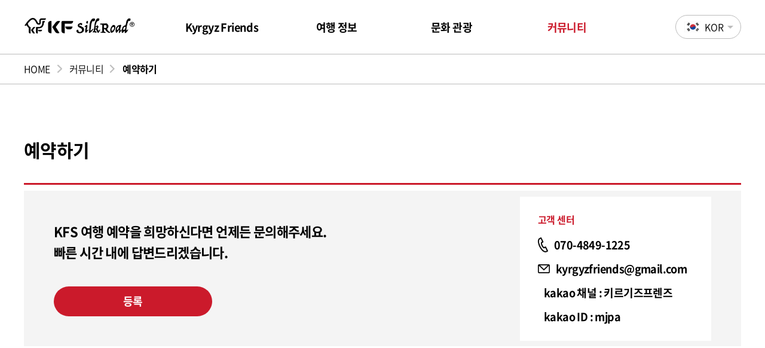

--- FILE ---
content_type: text/html;charset=UTF-8
request_url: http://kyrgyzfriends.com/community/qna/info?type=RV
body_size: 4357
content:



<!DOCTYPE html>
<html lang="ko">
<head>
<meta charset="utf-8">
<meta http-equiv="X-UA-Compatible" content="IE=edge">
<meta name="viewport" content="width=device-width,initial-scale=1.0,minimum-scale=1.0,maximum-scale=1.0">
<title>KF SILKROAD | Kyrgyz Friends</title>
<meta name="title" content="KF SILKROAD | Kyrgyz Friends">
<meta name="description" content="KF SILKROAD | Kyrgyz Friends">
<meta property="og:site_name" content="KF SILKROAD | Kyrgyz Friends">
<meta property="og:url" content="http://kyrgyzfriends.com">
<meta property="og:title" content="KF SILKROAD | Kyrgyz Friends">
<meta property="og:description" content="KF SILKROAD | Kyrgyz Friends">
<meta property="og:keywords" content="KF SILKROAD, Kyrgyz Friends, 키르기스프랜즈, KF실크로드, 키르기스스탄 여행, 키르기즈스탄여행, kyrgyzstan travel, Kyrgyz travel, 키르기스스탄, kyrgyzstan">
<meta property="og:image" content="https://kfsilkroad.com/resources/img/common/KFS_link_600x300.jpg"/>
<meta property="og:image:width" content="1200"/>
<meta property="og:image:height" content="630"/>
<link rel="shortcut icon" href="https://kfsilkroad.com/resources/img/common/KFS_favicon.ico">
<link rel="stylesheet" type="text/css" href="/resources/css/reset.css">
<link rel="stylesheet" type="text/css" href="/resources/alertify/alertify.core.css">
<link rel="stylesheet" type="text/css" href="/resources/alertify/alertify.default.css">
<link rel="stylesheet" type="text/css" href="/resources/alertify/alertify.custom.css">
<link rel="stylesheet" type="text/css" href="/resources/css/layout.css">
<script src="/resources/js/jquery-3.2.1.js"></script>
<script src="/resources/alertify/alertify.min.js"></script>
<script src="/resources/js/layout.js"></script>
<script src="/resources/js/common.js"></script>
<!-- Global site tag (gtag.js) - Google Analytics -->
<script async src="https://www.googletagmanager.com/gtag/js?id=UA-179259842-1"></script>
<script>
  window.dataLayer = window.dataLayer || [];
  function gtag(){dataLayer.push(arguments);}
  gtag('js', new Date());

  gtag('config', 'UA-179259842-1');
</script>
<script type="text/javascript">
/* function setCookie(b, h, c, f, e) {
    var a;
    if (c === 0) {
        a = ""
    } else {
        var g = new Date();
        g.setTime(g.getTime() + (c * 24 * 60 * 60 * 1000));
        a = "expires=" + g.toGMTString() + "; "
    }
    var e = (typeof e === "undefined") ? "" : "; domain=" + e;
    document.cookie = b + "=" + h + "; " + a + "path=" + f + e
} */
/* function googleTranslateElementInit() {
	var ckDomain;
	  for (var ckDomain = window.location.hostname.split("."); 2 < ckDomain.length;){
	    ckDomain.shift();
	  }
	  ckDomain = ";domain=" + ckDomain.join(".");
	  var cname;
	  if(getCookie("googtrans") == ""){
		 cname = "/ko/ko"; 
	  }else{
		  cname = getCookie("googtrans");
	  }
	  // domain cookie
	  document.cookie = "googtrans="+cname+"; path=/" + ckDomain;
	  // host-only cookie (with no domain name definition)
	  document.cookie = "googtrans="+cname+"; path=/";
  new google.translate.TranslateElement({
	  pageLanguage: 'ko',
	  includedLanguages:'en,ru,ky',
	  autoDisplay:false
	  }, 'google_translate_element');
} */
$(function() {
	$.get("https://extreme-ip-lookup.com/json", function(data) {
		console.log(data);
		var result = getCookie("firstRoad");
		var country = data.countryCode;
		if(result == ""){
			if(country == "KR"){
				selectLanguage("ko");
			}
	  		setCookie("firstRoad", country, 1);
		}
	}, "jsonp");
});
function selectLanguage(lang){
	var domain = window.location.hostname;
  	/* setCookie("googtrans", "/ko/"+lang, 1); */
	var redirectUrl = window.location.pathname;	
  	var param = window.location.search;
	if(lang == 'ko'){
		$("#langForm input[name=lang]").val('ko');
	}else{
		$("#langForm input[name=lang]").val('en');
	}
	$("#langForm input[name=redirectUrl]").val(redirectUrl + param);
	$("#langForm").submit();
	
}

/* function getCookie(name) {
	var value = document.cookie.match('(^|;) ?' + name + '=([^;]*)(;|$)');
	return value? value[2] : null;
};
 */
function getCookie(name) { 
   var cookieName = name + "=";
   var x = 0;
   while ( x <= document.cookie.length ) { 
      var y = (x+cookieName.length); 
      if ( document.cookie.substring( x, y ) == cookieName) { 
         if ((lastChrCookie=document.cookie.indexOf(";", y)) == -1) 
            lastChrCookie = document.cookie.length;
         return decodeURI(document.cookie.substring(y, lastChrCookie));
      }
      x = document.cookie.indexOf(" ", x ) + 1; 
      if ( x == 0 )
         break; 
      } 
   return "";
}
function setCookie(cname, value, expire) {
   var todayValue = new Date();

   todayValue.setDate(todayValue.getDate() + expire);
   document.cookie = cname + "=" + encodeURI(value) + "; expires=" + todayValue.toGMTString() + "; path=/;";
}
</script>
<!-- <script type="text/javascript" src="http://translate.google.com/translate_a/element.js?cb=googleTranslateElementInit"></script> -->
</head>
<body>
<form id="langForm" action="/changeLang" method="get">
	<input type="hidden" name="lang" />
	<input type="hidden" name="redirectUrl" />
</form>
<div id="wrap">







<!-- Google tag (gtag.js) -->
<script async src="https://www.googletagmanager.com/gtag/js?id=G-YS15YK7D6J"></script>
<script>
	window.dataLayer = window.dataLayer || [];
	function gtag(){dataLayer.push(arguments);}
	gtag('js', new Date());

	gtag('config', 'G-YS15YK7D6J');
</script>
<input type="checkbox" id="bgToggle" />
<label id="bgBlack" for="bgToggle"></label>
<input type="checkbox" id="gnbToggle" />
<header id="header" >
	<div class="inner-section">
		<h1><a href="/"><em class="img">KF SILKROAD</em></a></h1>
		<label class="gnb-toggle" for="gnbToggle">
          <em class="btn-gnb"></em>
        </label>
		<div class="util">
			<!-- <ul class="member">
				<li><a href="" class="notranslate">LOG-IN</a></li>
			</ul> -->
			<div id="selectLang" class="language">
				
					
					
					<button class="selected kor" type="button"><span class="pc">KOR</span><span class="mb">Korean</span></button>
				
				<ul class="lang-list">
					<li><button class="kor" onclick="selectLanguage('ko')"><span class="pc">KOR</span><span class="mb">Korean</span></button></li>
					<!-- <li><button class="kgz" onclick="selectLanguage('ky')"><span class="pc">KGZ</span><span class="mb">Kyrgyz</span></button></li>
					<li><button class="rus" onclick="selectLanguage('ru')"><span class="pc">RUS</span><span class="mb">Russian</span></button></li> -->
					<li><button class="eng" onclick="selectLanguage('en')"><span class="pc">ENG</span><span class="mb">English</span></button></li>
				</ul>
			</div>
		</div>
		<div class="scroll-wrap">
			<div id="gnbMenu" class="gnb">
				<ul class="depth1">
					<li >
						<a href="javascript:selectDepth1(0)">Kyrgyz Friends</a>
						<ul class="depth2">
							<li><a href="/kf/kyrgyzfriends">Kyrgyz Friends</a></li>
							<li><a href="/kf/staff">KF 가이드·코디</a></li>
							<li><a href="/kf/village">KF 문화마을</a></li>
							<li><a href="/kf/member">KF 회원</a></li>
						</ul>
					</li>
					<li >
						<a href="javascript:selectDepth1(1)">여행 정보</a>
						<ul class="depth2">
							<li><a href="/travel/nation">국가 정보</a></li>
							<li><a href="/travel/list?searchText=&searchCategory=1&viewType=List">여행 정보</a></li>
							<li><a href="">안전 매뉴얼</a></li>
						</ul>
					</li>
					<li >
						<a href="javascript:selectDepth1(2)">문화 관광</a>
						<ul class="depth2">
							
							
								<li><a href="/product/list?searchCategory=7">KF SilkRoad 문화체험</a></li>
							
								<li><a href="/product/list?searchCategory=8">트레킹 여행</a></li>
							
								<li><a href="/product/list?searchCategory=9">레포츠 여행</a></li>
							
								<li><a href="/product/list?searchCategory=11">패키지 여행</a></li>
							
						</ul>
					</li>
					<li class="active">
						<a href="javascript:selectDepth1(3)">커뮤니티</a>
						<ul class="depth2">
							<li><a href="/community/story/list">스토리</a></li>
							<li><a href="/community/faq/list">FAQ</a></li>
							<li><a href="/community/qna/info">온라인 문의</a></li>
							<li><a href="/community/qna/info?type=RV">예약하기</a></li>
							<li><a href="/community/notice/list">공지사항</a></li>
						</ul>
					</li>
				</ul>
			</div>
			<!-- <div class="mypage">
				<a href="#">마이 페이지</a>
				<ul class="depth2">
					<li><a href="">문의 내역</a></li>
					<li><a href="">관심 정보</a></li>
					<li><a href="">회원 정보</a></li>
				</ul>
			</div> -->
			<div class="contact-section">
				<div class="inner-section">
					<div class="contact-us">
						<h5>CONTACT US</h5>
						<p>Call.<br/>070-4849-1225</p>
						<p>Kakao.<br/>mjpa</p>
						<p>Email.<br/>kyrgyzfriends@gmail.com</p>
					</div>
					<div class="follow-us">
						<h5>FOLLOW US</h5>
						<ul>
							<li><a href="https://www.facebook.com/kyrgyzfriends/" target="_blank"><em class="facebook">Facebook</em></a></li>
							<li><a href="https://www.youtube.com/channel/UC8f6K7F5Y8dWHfxABmseXpQ" target="_blank"><em class="youtube">Youtube</em></a></li>
							<li><a href="https://www.instagram.com/kyrgyzfriends/" target="_blank"><em class="instagram">Instagram</em></a></li>
						</ul>
					</div>
				</div>
			</div>
		</div>
	</div>
</header>






<link rel="stylesheet" type="text/css" href="/resources/css/common.css">
<section id="container">
<div class="content-section">
	






<div class="path-nav">
	<ul>
		<li><a href="/">HOME</a></li>
		
		
		
		
			<li><a href="">커뮤니티</a></li>
			
			
			
				
					<li class="active"><a href="/community/qna?type=RV">예약하기</a></li>
					
					
			
			
		
		
	</ul>
</div>
	<div class="inner-section">
		
			<h2>예약하기</h2>
			
			
		
		<div class="notice-section">
			<div class="notice-box">
				
					<p class="text">KFS 여행 예약을 희망하신다면 언제든 문의해주세요. <br/>빠른 시간 내에 답변드리겠습니다. </p>
					
					
				
				<dl class="white-box">
					<dt>고객 센터</dt>
					<dd>
						<ul class="contact-info">
							<li class="call"><em>070-4849-1225</em></li>
							<li class="email"><em>kyrgyzfriends@gmail.com</em></li>
							<li class=""><em> kakao 채널 : 키르기즈프렌즈</em></li>
							<li class=""><em> kakao ID : mjpa</em></li>
						</ul>
					</dd>
				</dl>
				<a href="/community/qna/regist?type=RV" class="btn-red">등록</a>
			</div>
		</div>
	</div>
</div>
</section>







<footer id="footer">
	<div class="menu-section">
		<div class="inner-section">
			<ul class="menu-list">
				<li><a href="/term/privacy">개인정보처리방침</a></li>
				<li><a href="/term/cancel">취소규정</a></li>
				<li><a href="/community/faq/list">FAQ</a></li>
				<li><a href="/community/qna/info">온라인 문의</a></li>
				<li><a href="/community/qna/info?type=RV">예약하기</a></li>
			</ul>
			<a class="menual" href="">키르기스스탄 여행 안전 매뉴얼</a>
		</div>
	</div>
	<div class="company-info">
		<div class="inner-section">
			<ul class="contact">
				<li>
					<dl>
						<dt>CONTACT US</dt>
						<dd>
							<p><em class="notranslate">문의전화 : 070-4849-1225</em></p><p><em class="notranslate">kakaotalk 채널 : 키르기즈프렌즈</em></p><p><em class="notranslate">kakaotalk : mjpa</em></p>

						</dd>
					</dl>
				</li>
				<li>
					<dl>
						<dt>FOLLOW US</dt>
						<dd>
							<ul class="follow-us">
								<li><a href="https://www.facebook.com/kyrgyzfriends/" target="_blank"><em class="facebook">Facebook</em></a></li>
								<li><a href="https://www.youtube.com/channel/UC8f6K7F5Y8dWHfxABmseXpQ" target="_blank"><em class="youtube">Youtube</em></a></li>
								<li><a href="https://www.instagram.com/kyrgyzfriends/" target="_blank"><em class="instagram">Instagram</em></a></li>
							</ul>
						</dd>
					</dl>
				</li>
			</ul>

			<p class="copyright notranslate" style="font-size: 14px; text-align: center; letter-spacing: 1px;">키르기즈프렌즈는 KOICA와 (주)글로벌앤로컬브레인파크, SE임파워, (주)엠디케이와 함께 합니다.&nbsp;&nbsp;&nbsp;&nbsp;&nbsp;&nbsp;&nbsp;&nbsp;&nbsp;&nbsp;&nbsp;&nbsp;&nbsp;&nbsp;&nbsp;&nbsp;&nbsp;&nbsp;&nbsp;&nbsp;&nbsp;&nbsp;&nbsp;&nbsp;&nbsp;&nbsp;&nbsp;&nbsp;&nbsp;&nbsp;<br/><br/>에스이임파워사회적협동조합     08203 서울특별시 구로구 신도림로13길 51(신도림동 294-20)     대표 김성기&nbsp;&nbsp;&nbsp;&nbsp;&nbsp;&nbsp;&nbsp;&nbsp;&nbsp;&nbsp;&nbsp;&nbsp;&nbsp;&nbsp;&nbsp;&nbsp;&nbsp;&nbsp;&nbsp;<br/><br/>사업자등록번호 : 220-82-10281    Tel : 070-8820-9721     Fax : 02-831-8185     Email : kyrgyzfriends@gmail.com</p>
			<p class="notranslate" style="font-size: 14px;"><br/>©2020. KYRGYZ FRIENDS SILKROAD All rights reserved. </p>
			<div class="associations">
				<button class="selected" type="button">WE ARE IN ASSOCIATIONS</button>					
			</div>

		</div>
	</div>
</footer>
</div>
</body>
</html>

--- FILE ---
content_type: text/css;charset=UTF-8
request_url: http://kyrgyzfriends.com/resources/alertify/alertify.custom.css
body_size: 844
content:
@charset "utf-8";

.alertify-cover{
	background-color:#000;
	opacity:0.5;
}
.alertify{
	width:300px;
	margin-left:-150px;
	left:50%;
	top:40%;	
	border:none;
	border-radius:0;			
}
.alertify-message{
	padding:20px 0;
	font-size:16px;
	line-height:20px;
	font-family:'Jost Book','NotoSansKR', Sans-serif;
}
.alertify-button, .alertify-button:hover, .alertify-button:focus, .alertify-button:active, .alertify-button:visited{
	padding:0 10px;
	width: 40%;
	height:44px;
	font-size:16px;
	line-height:44px;
	border-radius:0;
	border:none;
	background:none;
	text-shadow: none;
	box-shadow: none;	
	border:none;
	outline:0;
	margin-left:10px;
}
.alertify-button-ok, .alertify-button-ok:hover, .alertify-button-ok:focus{
	background:#000;
}
.alertify-button-cancel, .alertify-button-cancel:hover, .alertify-button-cancel:focus{
	background:#a1a1a1;
}

--- FILE ---
content_type: text/css;charset=UTF-8
request_url: http://kyrgyzfriends.com/resources/css/layout.css
body_size: 3340
content:
@CHARSET "UTF-8";
@import url("../css/font.css");
@import url('https://fonts.googleapis.com/css2?family=Racing+Sans+One&display=swap');
/*'Racing Sans One'*/
html, body{font-family:'NotoSansKR', Sans-serif;font-weight:300;letter-spacing:-0.6px}
::-moz-selection{background: #cb1a2b;color: #fff;}
::-webkit-selection {background: #cb1a2b;color: #fff;}
::selection{background: #cb1a2b;color: #fff;}
input[type=text], button, select, textarea{font-family:'NotoSansKR', Sans-serif;font-weight:300;-webkit-appearance: none;-webkit-border-radius: 0;}
button{cursor:pointer;outline-color:#cb1a2b}
#wrap{width:100%}
#bgBlack{display:none;position:fixed;width:100%;height:100vh;cursor:pointer;background:#000;opacity:0;transition:opacity 0.35s;z-index:9997}
#bgToggle,#gnbToggle{display:none}
#bgToggle:checked + #bgBlack{display:block;opacity:0.3}

body{top:0 !important;}
.goog-te-banner-frame{visibility:hidden !important}
#header{position:fixed;width:100%;height:65px;background:#fff;border-bottom:1px solid #bbb;overflow:hidden;z-index:9998}
#header.tp{background:transparent;border-bottom-color:#fff;}
#header .inner-section{height:65px;}
#header .inner-section:after{content:"";clear:both;display:block;}
#header h1{width:185px;height:65px;padding:22px 15px;box-sizing:border-box}
#header h1 .img{display:block;width:156px;height:22px;font-size:0;background:url(../img/common/logo_on.png) no-repeat center center;background-size:contain}
#header.tp h1 .img{background-image:url(../img/common/logo.png)}
#header .gnb-toggle{display:inline-block;position:absolute;right:15px;top:20px;width:30px;height:27px;cursor:pointer;}
#header .gnb-toggle .btn-gnb{position:relative;top:50%;display:block;width:30px;height:3px;margin:0 auto;border:none;background:#000;font-size:0;border-radius:1.5px}
#header .gnb-toggle .btn-gnb:before, #header .gnb-toggle .btn-gnb:after{position:absolute;top:0;left:50%;display:block;width:100%;height:3px;background:#000;content:"";transition:transform 0.35s;transform-origin:50% 0%;border-radius:1.5px}
#header.tp .gnb-toggle .btn-gnb,
#header.tp .gnb-toggle .btn-gnb:before, #header.tp .gnb-toggle .btn-gnb:after{background:#fff}
#header .gnb-toggle .btn-gnb:before{transform: translate(-50%, -10px);}
#header .gnb-toggle .btn-gnb:after{transform: translate(-50%, 10px);}
#header .scroll-wrap{max-height:calc(100vh - 131px);overflow-y:scroll}
#header .gnb{padding:0;}
#header .gnb .depth1{border-bottom:1px solid #ececec}
#header .gnb .depth1 > li{display:block;border-top:1px solid #ececec}
#header .gnb .depth1 > li > a{position:relative;display:block;padding:0 20px;height:55px;line-height:55px;font-size:18px;font-weight:700;}
#header .gnb .depth1 > li > a:before{content:"";position:absolute;right:19px;top:26px;width:20px;height:3px;background:#cb1a2b;border-radius:1.5px;}
#header .gnb .depth1 > li > a:after{content:"";position:absolute;right:27.5px;top:17.5px;width:3px;height:20px;background:#cb1a2b;border-radius:1.5px;}
#header .gnb .depth2{display:none;padding:17px 20px;background:#f4f4f4;border-top:1px solid #ececec}
#header .gnb .depth2 > li{margin-bottom:7px;}
#header .gnb .depth2 > li:last-child{margin-bottom:0}
#header .gnb .depth2 > li > a{display:block;padding:0 10px;height:36px;line-height:36px;font-size:16px;}
#header .gnb .depth1 > li.active > a:after{display:none}
#header .gnb .depth1 > li.active .depth2{display:block;}
#header .util .member{display:none;position:absolute;right:65px;top:17px;}
#header .util .member li a{display:block;padding:10px 0;font-size:15px;}
#header .util .language{position:relative;display:block;padding:10px;border-top:1px solid #fff}
#header .util .language .selected{position:relative;display:block;width:100%;padding-left:75px;height:45px;line-height:43px;font-size:15px;text-align:left;border:1px solid #bbb;border-radius:22.5px;background:url(../img/common/icon_select.png) no-repeat right 20px center #fff;box-sizing:border-box;background-size:13px 7px;outline:0}
#header .util .language .selected .pc{display:none}
#header .util .language .lang-list{display:none;position:absolute;top:60px;left:10px;width:calc(100% - 20px);border:1px solid #bbb;box-sizing:border-box;background:#fff;z-index:10}
#header .util .language .lang-list button{position:relative;display:block;height:44px;padding:0;padding-left:76px;line-height:44px;width:100%;text-align:left;font-size:15px;border:none;background:#fff;box-sizing:border-box;}
#header .util .language .lang-list button:hover{background:#efefef}
#header .util .language .lang-list .pc{display:none}
#header .util .language .kor:before{content:"";position:absolute;left:24px;top:10px;width:40px;height:25px;background:url(../img/common/lang_kor.png) no-repeat 0 0;background-size:cover;}
#header .util .language .kgz:before{content:"";position:absolute;left:24px;top:10px;width:40px;height:25px;background:url(../img/common/lang_kgz.png) no-repeat 0 0;background-size:cover;}
#header .util .language .rus:before{content:"";position:absolute;left:24px;top:10px;width:40px;height:25px;background:url(../img/common/lang_rus.png) no-repeat 0 0;background-size:cover;}
#header .util .language .eng:before{content:"";position:absolute;left:24px;top:10px;width:40px;height:25px;background:url(../img/common/lang_eng.png) no-repeat 0 0;background-size:cover;}
#header .mypage{border-bottom:1px solid #ececec}
#header .mypage > a{position:relative;display:block;padding:0 20px;height:55px;line-height:55px;font-size:18px;font-weight:400;}
#header .mypage > a:before{content:"";position:absolute;right:19px;top:26px;width:20px;height:3px;background:#cb1a2b;border-radius:1.5px;}
#header .mypage > a:after{content:"";position:absolute;right:27.5px;top:17.5px;width:3px;height:20px;background:#cb1a2b;border-radius:1.5px;}
#header .mypage .depth2{display:none;padding:17px 20px;background:#f4f4f4;border-top:1px solid #ececec}
#header .mypage .depth2 > li{margin-bottom:7px;}
#header .mypage .depth2 > li:last-child{margin-bottom:0}
#header .mypage .depth2 > li > a{display:block;padding:0 10px;height:36px;line-height:36px;font-size:16px;}
#header .mypage.active > a:after{display:none}
#header .mypage.active .depth2{display:block;}
#header .contact-section{padding:10px;border-bottom:2px solid #cb1a2b;}
#header .contact-section .inner-section{width:100%;display:table;table-layout:fixed;border-collapse:collapse;background:#f6f6f6;}
#header .contact-section .contact-us{display:table-cell;width:50%;padding:21px 12.5px 0;}
#header .contact-section .follow-us{display:table-cell;width:50%;padding:21px 12.5px 0;}
#header .contact-section h5{margin-bottom:20px;font-size:15px;font-weight:700;}
#header .contact-section p{margin-bottom:10px;font-size:15px;line-height:25px;}
#header .contact-section .follow-us li{margin-bottom:12px;}
#header .contact-section .follow-us li a em{position:relative;display:block;padding-left:50px;height:40px;line-height:40px;font-weight:700;font-size:15px;color:#7c7c7c;}
#header .contact-section .follow-us li a em:before{content:"";position:absolute;left:0;top:0;width:40px;height:40px;border-radius:20px;background:no-repeat center center;background-size:cover}
#header .contact-section .follow-us li a em.facebook:before{background-image:url(../img/common/icon_sns_facebook.png)}
#header .contact-section .follow-us li a em.youtube:before{background-image:url(../img/common/icon_sns_youtube.png)}
#header .contact-section .follow-us li a em.instagram:before{background-image:url(../img/common/icon_sns_instagram.png)}
#gnbToggle:checked + #header .gnb-toggle .btn-gnb{background:transparent;}
#gnbToggle:checked + #header .gnb-toggle .btn-gnb:before{transform:translate(-45%, 0) rotate(45deg);background:#000}
#gnbToggle:checked + #header .gnb-toggle .btn-gnb:after{width:100%;transform:translate(-50%, 0) rotate(-45deg);background:#000}
#gnbToggle:checked + #header{height:auto;background:#fff;}
#gnbToggle:checked + #header.tp h1 .img{background-image:url(../img/common/logo_on.png)}
#gnbToggle:checked + #header .inner-section{height:auto;}
#gnbToggle:checked + #header .util .member{display:block;}
#gnbToggle:checked + #header .util .language{border-top-color:#bbb}
@media all and (min-width:768px) {
	#header{height:90px;transition:0.5s;}
	#header:before{content:"";position:absolute;top:90px;left:0;display:block;width:100%;height:1px;background:#bbb;}
	#header.active{height:400px;background:#fff;border-bottom:2px solid #cb1a2b}
	#header .inner-section{position:relative;height:auto;width:1200px;padding:0;margin:0 auto;}	
	#header .inner-section:after{content:"";clear:both;display:block;}
	#header h1{float:left;margin-right:50px;padding:30px 0;width:auto;height:90px}
	#header h1 .img{width:185px;height:26px;}
	#header.active h1 .img{background-image:url(../img/common/logo_on.png)}
	#header .scroll-wrap{max-height:none;overflow-y:visible;}
	#header .gnb{float:left;padding-top:18px;width:770px;}
	#header .gnb .depth1{display:table;width:100%;table-layout:fixed;border-collapse:collapse;border:none;}
	#header .gnb .depth1 > li{display:table-cell;position:relative;text-align:center;width:auto;border:none}
	#header .gnb .depth1 > li > a{display:block;font-size:18px;color:#000;width:auto;padding:0}
	#header .gnb .depth1 > li > a:before,
	#header .gnb .depth1 > li > a:after{display:none;}
	#header.tp .gnb .depth1 > li > a{color:#fff}
	#header.active .gnb .depth1 > li > a{color:#000}
	#header .gnb .depth1 > li.active > a,
	#header .gnb .depth1 > li > a:hover,
	#header.active .gnb .depth1 > li > a:hover{color:#cb1a2b}
	#header .gnb .depth2{display:block;position:absolute;top:100px;left:0;width:100%;padding:0;background:none;border:none}
	#header .gnb .depth2 > li{display:block;margin-bottom:15px;}
	#header .gnb .depth2 > li > a{font-size:16px;height:auto;line-height:20px;}
	#header .gnb .depth2 > li > a:hover{font-weight:700;color:#cb1a2b}
	#header .gnb-toggle{display:none;}
	#header .mypage{position:absolute;right:0;top:91px;width:190px;height:309px;padding:30px 0 0;border-bottom:0;text-align:center;box-sizing:border-box;background:#f4f4f4;}
	#header .mypage > a{display:block;padding:0;margin-bottom:13px;height:auto;line-height:18px;font-size:18px;color:#afafaf}
	#header .mypage > a:before,
	#header .mypage > a:after{display:none;}
	#header .mypage .depth2{display:block;padding:0;border-top:none}
	#header .mypage .depth2 > li{display:block;margin-bottom:15px;}
	#header .mypage .depth2 > li > a{font-size:16px;height:auto;line-height:20px;padding:0 15px}
	#header .mypage .depth2 > li > a:hover{font-weight:700;color:#cb1a2b}
	#header .contact-section{position:absolute;left:0;top:91px;padding:0;width:190px;border-bottom:none;box-sizing:border-box;}
	#header .contact-section .inner-section{display:block;width:auto;height:309px;padding:30px;box-sizing:border-box;}
	#header .contact-section .contact-us{display:none}
	#header .contact-section .follow-us{display:block;width:100%;padding:0;}
	#header .contact-section h5{display:none}
	#header .contact-section .follow-us li{margin-bottom:20px;}
	#header .contact-section .follow-us li a em{padding-left:45px;height:36px;line-height:36px;font-size:16px;}
	#header .contact-section .follow-us li a em:before{width:36px;height:36px;border-radius:18px;}
	
	#gnbToggle:checked + #header{height:auto;}
	
	#header .util{position:absolute;top:25px;right:0;}
	#header .util .member{display:inline-block;position:static;margin-right:20px;vertical-align:middle;}
	#header .util .member li a{display:block;padding:10px 0;font-size:16px;color:#000}
	#header.tp .util .member li a{color:#fff}
	#header.active .util .member li a{color:#000}
	#header .util .language{position:relative;display:inline-block;padding:0;border-top:none;vertical-align:middle;}
	#header .util .language .selected{position:relative;display:block;width:110px;padding-left:48px;height:40px;line-height:36px;font-size:16px;border-radius:20px;background:url(../img/common/icon_select.png) no-repeat right 12px center transparent;background-size:10px 5px;color:#000;border-color:#bbb;}
	#header.tp .util .language .selected{background-image:url(../img/common/icon_select_white.png);border-color:#fff;color:#fff;}
	#header.active .util .language .selected{background-image:url(../img/common/icon_select.png);border-color:#bbb;color:#000;}
	#header .util .language .selected .pc{display:block}
	#header .util .language .selected .mb{display:none}
	#header .util .language .lang-list{top:45px;left:0px;width:110px;}
	#header .util .language .lang-list button{position:relative;display:block;height:40px;padding-left:48px;line-height:40px;font-size:16px;}
	#header .util .language .lang-list .pc{display:block}
	#header .util .language .lang-list .mb{display:none}
	#header .util .language .kor:before,
	#header .util .language .kgz:before,
	#header .util .language .rus:before,
	#header .util .language .eng:before{left:14px;top:10px;width:28px;height:18px;}
	
}

#footer{position:relative;background:#ededed;}
#footer .menu-section{border-bottom:1px solid #bebebe;}
#footer .menu-section .inner-section{padding:35px 37px;}
#footer .menu-section .menu-list{padding-bottom:10px;text-align:center;}
#footer .menu-section .menu-list li{display:inline-block;margin:0 15px 15px;}
#footer .menu-section .menu-list li a{font-size:16px;color:#1d1d25;}
#footer .menu-section .menu-list li:first-child a{font-weight:700;}
#footer .menu-section .menual{display:block;width:100%;height:45px;line-height:45px;font-size:16px;text-align:center;font-weight:700;color:#fff;background:#cb1a2b;border:0;border-radius:22.5px}
#footer .company-info .contact{display:none}
#footer .company-info .copyright{padding:20px;text-align:center;font-size:13px;color:#1d1d25;}
#footer .company-info .associations{display:none;}


#scrollTop{display:none;position:fixed;bottom:15px;right:15px;width:45px;height:45px;background:url(/resources/img/fashionkode/icon_top.png) no-repeat center center;background-size:cover;z-index:999;border:1px solid #e1e1e1}
#scrollTop.btm{position:absolute;bottom:auto;bottom:initial;top:-60px;}
@media all and (min-width:768px) {
		
	#footer .menu-section .inner-section{position:relative;padding:0;width:1200px;margin:0 auto;}
	#footer .menu-section .menu-list{padding:35px 0;text-align:left;}
	#footer .menu-section .menu-list li{margin-right:30px;margin-bottom:0;}
	#footer .menu-section .menu-list li a{font-size:18px;}
	#footer .menu-section .menual{position:absolute;right:0;top:20px;width:280px;height:50px;line-height:50px;font-size:18px;font-weight:400;border-radius:25px;}
	#footer .company-info .inner-section{position:relative;padding:70px 0;width:1200px;margin:0 auto;}
	#footer .company-info .contact{display:block;margin-bottom:45px;}
	#footer .company-info .contact:after{content:"";clear:both;display:block}
	#footer .company-info .contact > li{float:left;width:360px;margin-right:65px;color:#1d1d25}
	#footer .company-info .contact dl:after{content:"";clear:both;display:block}
	#footer .company-info .contact dl dt{float:left;width:120px;padding-top:10px;font-size:16px;font-weight:700;}
	#footer .company-info .contact dl dd{float:left;width:240px;}
	#footer .company-info .contact dl dd p{padding-top:10px;font-size:16px;}
	#footer .company-info .contact dl dd p em{display:inline-block;width:300px;vertical-align:top;}
	#footer .company-info .contact dl dd p span{display:inline-block;vertical-align:top;}
	#footer .company-info .contact .follow-us li{display:inline-block;margin-right:10px;vertical-align:top;}
	#footer .company-info .contact .follow-us li a em{position:relative;display:block;width:35px;height:35px;font-size:0;border-radius:20px;background:no-repeat center center;background-size:cover}
	#footer .company-info .contact .follow-us li a em.facebook{background-image:url(../img/common/icon_sns_facebook.png)}
	#footer .company-info .contact .follow-us li a em.youtube{background-image:url(../img/common/icon_sns_youtube.png)}
	#footer .company-info .contact .follow-us li a em.instagram{background-image:url(../img/common/icon_sns_instagram.png)}
	#footer .company-info .copyright{padding:0;padding-left:220px;height:28px;padding-top:0px;font-size:16px;text-align:left;background:url(../img/common/logo_on.png) no-repeat 0 0;background-size:200px 28px;box-sizing:border-box}
	#footer .company-info .associations{display:block;position:absolute;right:0;top:60px;width:240px;}
	#footer .company-info .associations .selected{display:block;width:100%;height:40px;padding-left:15px;line-height:38px;text-align:left;font-weight:700;font-size:16px;color:#cb1a2b;background:url(../img/common/icon_select_red.png) no-repeat right 13px center #fff;border:0;border-radius:20px;box-sizing:border-box;}
	#scrollTop{right:50%;margin-right:-536px;}
	#scrollTop.btm{position:absolute;bottom:auto;bottom:initial;top:-60px;}
}

/*SUB PAGE*/
@media all and (min-width:768px) {
}

button{cursor:pointer}
.btn-center{padding-top:40px;text-align:center;}

.slick-initialized .slick-slide{outline-color:#cb1a2b}

--- FILE ---
content_type: text/css;charset=UTF-8
request_url: http://kyrgyzfriends.com/resources/css/common.css
body_size: 12342
content:
@CHARSET "UTF-8";

/****COMMON****/
.btn-center{width:100%;padding-top:35px;text-align:center;}
.btn-div{width:100%;display:table;table-layout:fixed;border-collapse:collapse}
.btn-div li{display:table-cell;vertical-align:top;padding:0 7px;}
.btn-div li a, .btn-div li button{width:100% !importnat;}
a.btn-gray,button.btn-gray{display:inline-block;width:170px;height:40px;font-size:16px;font-weight:700;color:#fff;line-height:40px;background:#8f8f8f;text-align:center;border-radius:20px;border:0;}
a.btn-red,button.btn-red{display:inline-block;width:170px;height:40px;padding:0;font-size:16px;font-weight:700;color:#fff;line-height:40px;background:#cb1a2b;text-align:center;border-radius:20px;border:0;}
a.btn-red2,button.btn-red2{display:inline-block;width:500px;height:80px;padding:0;font-size:25px;font-weight:700;color:#fff;line-height:75px;background:#cb1a2b;text-align:center;border-radius:40px;border:0;margin-left: auto;margin-right: auto;}

@media all and (min-width:768px) {
	.btn-center{padding-top:50px}
	.btn-div{display:block}
	.btn-div li{display:inline-block;padding:0 10px;}
	.btn-div li a, .btn-div li button{width:150px !importnat;}
	a.btn-gray,button.btn-gray{width:150px;height:50px;line-height:50px;font-size:18px;border-radius:25px;}	
	a.btn-red,button.btn-red{width:150px;height:50px;line-height:50px;font-size:18px;border-radius:25px;}
}

.content-section{padding-top:65px}
.content-section > .inner-section{padding:35px 10px 95px;}
.content-section h2{margin-bottom:30px;font-size:25px;font-weight:700;}
.content-section h3{margin-bottom:15px;font-size:16px;font-weight:700;}
.content-section .path-nav{width:100%;border-bottom:1px solid #bbb;}
.content-section .path-nav ul{padding:0 15px;}
.content-section .path-nav ul:after{content:"";clear:both;display:block;}
.content-section .path-nav li{float:left;padding-right:16px;margin-right:10px;background:url(/resources/img/common/icon_pathnav.png) no-repeat right center;background-size:6px 10px;}
.content-section .path-nav li:last-child{background:none}
.content-section .path-nav li a{display:block;height:35px;line-height:35px;font-size:13px;}
.content-section .path-nav li.active a{font-weight:700;}
@media all and (min-width:768px) {
	.content-section{padding-top:90px}
	.content-section > .inner-section{width:1200px;margin:0 auto;padding:95px 0 200px;}
	.content-section h2{margin-bottom:40px;font-size:30px;}
	.content-section h3{margin-bottom:20px;font-size:22px;}
	.content-section .path-nav ul{padding:0;width:1200px;margin:0 auto;}
	.content-section .path-nav li{padding-right:20px;margin-right:12px;background-image:url(/resources/img/common/icon_pathnav_pc.png);background-size:9px 14px}
	.content-section .path-nav li a{height:50px;line-height:50px;font-size:16px;}
}

.notice-section{padding-top:10px;border-top:3px solid #cb1a2b}
.notice-section .notice-box{padding:30px 15px 35px;text-align:center;background:#f4f4f4}
.notice-section .notice-box .text{margin-bottom:25px;font-size:16px;line-height:27px;font-weight:700;}
.notice-section .notice-box.full{padding:0;padding-top:30px;}
.notice-section .notice-box.full .text{padding:0 15px;}
.notice-section .notice-box.white{padding:0;background:#fff}
.notice-section .notice-box .white-box{padding:20px 15px 15px;background:#fff;}
.notice-section .notice-box .white-box dl{padding-top:24px;}
.notice-section .notice-box .white-box dl:first-child{padding-top:0;}
.notice-section .notice-box .white-box dt{margin-bottom:15px;font-size:13px;font-weight:700;color:#cb1a2b}
.notice-section .notice-box .white-box dd{font-size:14px;line-height:20px;}
.notice-section .notice-box .white-box .contact-info li{height:20px;margin-bottom:15px;line-height:20px;text-align:center;}
.notice-section .notice-box .white-box .contact-info li:last-child{margin-bottom:0}
.notice-section .notice-box .white-box .contact-info li em{display:inline-block;font-size:15px;font-weight:700;vertical-align:middle;}
.notice-section .notice-box .white-box .contact-info li:before{content:"";display:inline-block;height:20px;margin-right:10px;vertical-align:middle;}
.notice-section .notice-box .white-box .contact-info li.call:before{width:12px;background:url(/resources/img/common/icon_contact_call.png) no-repeat 0 center;background-size:12px auto;}
.notice-section .notice-box .white-box .contact-info li.email:before{width:14px;background:url(/resources/img/common/icon_contact_email.png) no-repeat 0 center;background-size:14px auto;}
.notice-section .notice-box .white-box .contact-info li.kakao:before{width:25px;background:url(/resources/img/common/icon_contact_kakao.png) no-repeat 0 center;background-size:25px auto;}
.notice-section .notice-box .btn-red{margin-top:25px}
@media all and (min-width:768px) {
	.notice-section .notice-box{position:relative;padding:50px;text-align:left;}
	.notice-section .notice-box .text{margin-bottom:0;font-size:22px;line-height:35px;}
	.notice-section .notice-box.full{padding:40px;}
	.notice-section .notice-box.full .text{padding:0;}
	.notice-section .notice-box .white-box{position:absolute;right:50px;top:10px;width:320px;padding:30px;box-sizing:border-box;}
	.notice-section .notice-box .white-box dt{margin-bottom:20px;font-size:16px;}
	.notice-section .notice-box .white-box dd{font-size:16px;line-height:22px}
	.notice-section .notice-box .white-box .contact-info li{height:25px;line-height:25px;text-align:left;}
	.notice-section .notice-box .white-box .contact-info li em{font-size:18px;}
	.notice-section .notice-box .white-box .contact-info li:before{height:25px;}
	.notice-section .notice-box .white-box .contact-info li.call:before{width:17px;background-size:17px auto;}
	.notice-section .notice-box .white-box .contact-info li.email:before{width:20px;background-size:20px auto;}
	.notice-section .notice-box.full .white-box{right:0;top:0;width:365px;height:100%;padding:20px 0 0 40px;box-sizing:border-box;}
	.notice-section .notice-box.full .white-box dt{margin-bottom:10px;font-size:14px;}
	.notice-section .notice-box.white .white-box{position:static;width:100%;height:auto;}
	.notice-section .notice-box .btn-red{margin-top:40px;text-align:center;width:265px;}
}

.carditem-list{width:100%;}
.carditem-list ul:after{content:"";clear:both;display:block}
.carditem-list ul li{float:left;width:calc(50% - 5px);margin-right:10px;margin-bottom:10px;}
.carditem-list ul li:nth-child(even){margin-right:0}
.carditem-list ul li dl{position:relative;width:100%;overflow:hidden;box-shadow:0px 1px 5px rgba(0,0,0,0.3);}
.carditem-list ul li dl:before{content:"";position:absolute;display:block;width:30px;height:30px;left:10px;top:10px;background:no-repeat center center;background-size:cover;}
.carditem-list ul li dl.cate1:before{background-image:url(/resources/img/common/icon_map_flag_sight.png)}
.carditem-list ul li dl.cate2:before{background-image:url(/resources/img/common/icon_map_flag_village.png)}
.carditem-list ul li dl.cate3:before{background-image:url(/resources/img/common/icon_map_flag_exper.png)}
.carditem-list ul li dl.cate4:before{background-image:url(/resources/img/common/icon_map_flag_lodge.png)}
.carditem-list ul li dl.cate5:before{background-image:url(/resources/img/common/icon_map_flag_rest.png)}
.carditem-list ul li dl.cate6:before{background-image:url(/resources/img/common/icon_map_flag_product.png)}
.carditem-list ul li dl dt em{display:block;width:100%;height:125px;background:no-repeat center center;background-size:cover}
.carditem-list ul li dl dd{height:70px;padding:14px 10px;background:#fff;box-sizing:border-box;}
.carditem-list ul li dl dd p{width:100%;height:42px;line-height:21px;font-weight:700;font-size:16px;display:block;display:-webkit-box;overflow:hidden;text-overflow:ellipsis;-webkit-line-clamp:2;-webkit-box-orient:vertical;}
@media all and (min-width:768px) {
	.carditem-list ul li{width:285px;margin-right:20px;margin-bottom:20px}
	.carditem-list ul li:nth-child(even){margin-right:20px;}
	.carditem-list ul li:nth-child(4n+0){margin-right:0;}
	.carditem-list ul li dl:before{width:50px;height:50px;}
	.carditem-list ul li dl dt em{height:210px;}
	.carditem-list ul li dl dd{height:90px;padding:19px 20px;}
	.carditem-list ul li dl dd p{height:52px;line-height:26px;font-size:18px;}
}

.mapinfo-section{border-top:3px solid #cb1a2b}
.mapinfo-section .tab-menu{position:relative;width:100%;}
.mapinfo-section .tab-menu #selectedTab{display:block;width:100%;height:45px;padding:0 15px;text-align:left;background:url(/resources/img/common/icon_select_black.png) no-repeat right 20px center #ededed;background-size:10px 5px;border:0;}
.mapinfo-section .tab-menu #selectedTab em{display:inline-block;line-height:45px;font-size:15px;font-weight:700;color:#cb1a2b;vertical-align:top;}
.mapinfo-section .tab-menu #selectedTab:before{content:"";display:inline-block;width:25px;height:45px;margin-right:10px;background:no-repeat center center;background-size:25px auto;vertical-align:top;}
.mapinfo-section .tab-menu #selectedTab.cate0:before{background-image:url(/resources/img/common/icon_tab_travel_all_red.png)}
.mapinfo-section .tab-menu #selectedTab.cate1:before{background-image:url(/resources/img/common/icon_tab_travel_sight_red.png)}
.mapinfo-section .tab-menu #selectedTab.cate2:before{background-image:url(/resources/img/common/icon_tab_travel_village_red.png)}
.mapinfo-section .tab-menu #selectedTab.cate3:before{background-image:url(/resources/img/common/icon_tab_travel_exper_red.png)}
.mapinfo-section .tab-menu #selectedTab.cate4:before{background-image:url(/resources/img/common/icon_tab_travel_lodge_red.png)}
.mapinfo-section .tab-menu #selectedTab.cate5:before{background-image:url(/resources/img/common/icon_tab_travel_rest_red.png)}
.mapinfo-section .tab-menu #selectedTab.cate6:before{background-image:url(/resources/img/common/icon_tab_travel_product_red.png)}
.mapinfo-section .tab-menu ul{display:none;position:absolute;left:0;top:45px;width:100%;z-index:15}
.mapinfo-section .tab-menu ul li button{display:block;width:100%;height:45px;padding:0 15px;text-align:left;background:#f4f4f4;border:0;outline:0}
.mapinfo-section .tab-menu ul li button em{position:relative;display:inline-block;line-height:45px;font-size:15px;font-weight:700;color:#bbb;vertical-align:top;}
.mapinfo-section .tab-menu ul li button em:before{content:"";display:inline-block;width:25px;height:45px;margin-right:10px;background:no-repeat center center;background-size:25px auto;vertical-align:top;}
.mapinfo-section .tab-menu ul li.cate0 button em:before{background-image:url(/resources/img/common/icon_tab_travel_all.png)}
.mapinfo-section .tab-menu ul li.cate1 button em:before{background-image:url(/resources/img/common/icon_tab_travel_sight.png)}
.mapinfo-section .tab-menu ul li.cate2 button em:before{background-image:url(/resources/img/common/icon_tab_travel_village.png)}
.mapinfo-section .tab-menu ul li.cate3 button em:before{background-image:url(/resources/img/common/icon_tab_travel_exper.png)}
.mapinfo-section .tab-menu ul li.cate4 button em:before{background-image:url(/resources/img/common/icon_tab_travel_lodge.png)}
.mapinfo-section .tab-menu ul li.cate5 button em:before{background-image:url(/resources/img/common/icon_tab_travel_rest.png)}
.mapinfo-section .tab-menu ul li.cate6 button em:before{background-image:url(/resources/img/common/icon_tab_travel_product.png)}
.mapinfo-section .tab-menu.open ul{display:block;}
.mapinfo-section .total-section:after{content:"";clear:both;display:block;}
.mapinfo-section .total{float:left;width:30%;padding-top:15px;margin-bottom:10px;font-weight:700;font-size:13px;line-height:25px;}
.mapinfo-section .total em{color:#cb1a2b}
.mapinfo-section .view-type{float:right;width:70%;}
.mapinfo-section .view-type ul{padding-top:15px;text-align:right;}
.mapinfo-section .view-type ul li{position:relative;display:inline-block;padding-left:15px;margin-left:15px;}
.mapinfo-section .view-type ul li:before{content:"";position:absolute;left:0;top:7px;display:block;width:1px;height:10px;background:#bbb;}
.mapinfo-section .view-type ul li:first-child:before{display:none;}
.mapinfo-section .view-type ul li a{display:block;font-size:15px;line-height:25px;color:#bbb;font-weight:700;}
.mapinfo-section .view-type ul li.active a{color:#000}
@media all and (min-width:768px) {
	.mapinfo-section .tab-menu #selectedTab{display:none;}
	.mapinfo-section .tab-menu ul{display:block;position:static;width:100%;background:#f4f4f4;table-layout:fixed;border-collapse:collapse;}
	.mapinfo-section .tab-menu ul:after{content:"";clear:both;display:block}
	.mapinfo-section .tab-menu ul li{float:left;display:block;width:170px;}
	.mapinfo-section .tab-menu ul li:last-child{width:180px;}
	.mapinfo-section .tab-menu ul li button{display:block;line-height:90px;height:90px;text-align:center;padding:0;background:#f4f4f4;table-layout:fixed;border-collapse:collapse;}
	.mapinfo-section .tab-menu ul li button em{display:inline-block;position:relative;padding-left:40px;line-height:25px;font-size:18px;color:#bbb;vertical-align:middle;max-width:140px;box-sizing:border-box;}
	.mapinfo-section .tab-menu ul li button em:before{position:absolute;left:0;top:50%;margin-top:-25px;width:35px;height:50px;margin-right:0;background-size:35px auto;}
	.mapinfo-section .tab-menu ul li.cate0.active button em:before{background-image:url(/resources/img/common/icon_tab_travel_all_red.png)}
	.mapinfo-section .tab-menu ul li.cate1.active button em:before{background-image:url(/resources/img/common/icon_tab_travel_sight_red.png)}
	.mapinfo-section .tab-menu ul li.cate2.active button em:before{background-image:url(/resources/img/common/icon_tab_travel_village_red.png)}
	.mapinfo-section .tab-menu ul li.cate3.active button em:before{background-image:url(/resources/img/common/icon_tab_travel_exper_red.png)}
	.mapinfo-section .tab-menu ul li.cate4.active button em:before{background-image:url(/resources/img/common/icon_tab_travel_lodge_red.png)}
	.mapinfo-section .tab-menu ul li.cate5.active button em:before{background-image:url(/resources/img/common/icon_tab_travel_rest_red.png)}
	.mapinfo-section .tab-menu ul li.cate6.active button em:before{background-image:url(/resources/img/common/icon_tab_travel_product_red.png)}
	.mapinfo-section .tab-menu ul li.active button{background:#fff;}
	.mapinfo-section .tab-menu ul li.active button em{color:#cb1a2b}
	.mapinfo-section .total{padding-top:25px;font-size:16px;line-height:30px;}
	.mapinfo-section .view-type ul{padding-top:25px;}
	.mapinfo-section .view-type ul li:before{width:2px;top:11px;}
	.mapinfo-section .view-type ul li a{font-size:16px;line-height:30px;}
}

.mapinfo-box{width:100%;}
.mapinfo-box .map-view{position:relative;}
.mapinfo-box .map-view .info-card{position:absolute;right:10px;top:10px;width:125px;height:255px;overflow:hidden;border-radius:10px;box-shadow:0px 2px 10px rgba(0,0,0,0.3);z-index:9}
.mapinfo-box .map-view .info-card:before{content:"";display:block;position:absolute;left:10px;top:10px;width:30px;height:30px;background:no-repeat center center;background-size:cover}
.mapinfo-box .map-view .info-card.cate1:before{background-image:url(/resources/img/common/icon_map_flag_sight.png)}
.mapinfo-box .map-view .info-card.cate2:before{background-image:url(/resources/img/common/icon_map_flag_village.png)}
.mapinfo-box .map-view .info-card.cate3:before{background-image:url(/resources/img/common/icon_map_flag_exper.png)}
.mapinfo-box .map-view .info-card.cate4:before{background-image:url(/resources/img/common/icon_map_flag_lodge.png)}
.mapinfo-box .map-view .info-card.cate5:before{background-image:url(/resources/img/common/icon_map_flag_rest.png)}
.mapinfo-box .map-view .info-card.cate6:before{background-image:url(/resources/img/common/icon_map_flag_product.png)}
.mapinfo-box .map-view .info-card .thumb{display:block;width:100%;height:95px;background:no-repeat center center;background-size:cover;}
.mapinfo-box .map-view .info-card dl{padding:10px 12px;height:160px;background:#fff;box-sizing:border-box;overflow:hidden}
.mapinfo-box .map-view .info-card dt{width:100%;height:40px;margin-bottom:10px;font-size:15px;line-height:20px;font-weight:700;display:-webkit-box;overflow:hidden;text-overflow:ellipsis;-webkit-line-clamp:2;-webkit-box-orient:vertical;}
.mapinfo-box .map-view .info-card dd{font-size:13px;line-height:16px;}
.mapinfo-box .map-view .info-card .more{display:block;position:absolute;bottom:0;left:0;width:100%;height:40px;padding:10px 12px;box-sizing:border-box;background: linear-gradient(0deg, rgba(255,255,255,1) 0%, rgba(255,255,255,1) 83%, rgba(255,255,255,0) 100%);}
.mapinfo-box .map-view .info-card .more a{font-size:13px;color:#cb1a2b;text-decoration:underline;}
.mapinfo-box .map-view .gmap-view{width:100%;height:300px;}
.mapinfo-box .select-list{padding:15px 10px;padding-right:0;background:#f4f4f4;overflow-x:scroll;}
.mapinfo-box .select-list ul{width:1000px;position:relative;}
.mapinfo-box .select-list ul:after{content:"";clear:both;display:block;}
.mapinfo-box .select-list ul li{position:relative;float:left;width:285px;height:80px;margin-right:10px;overflow:hidden;box-sizing:border-box;border-radius:10px;box-shadow:0px 2px 10px rgba(0,0,0,0.3);cursor:pointer}
.mapinfo-box .select-list ul li:before{content:"";display:block;position:absolute;left:5px;top:5px;width:20px;height:20px;background:no-repeat center center;background-size:cover}
.mapinfo-box .select-list ul li.cate1:before{background-image:url(/resources/img/common/icon_map_flag_sight.png)}
.mapinfo-box .select-list ul li.cate2:before{background-image:url(/resources/img/common/icon_map_flag_village.png)}
.mapinfo-box .select-list ul li.cate3:before{background-image:url(/resources/img/common/icon_map_flag_exper.png)}
.mapinfo-box .select-list ul li.cate4:before{background-image:url(/resources/img/common/icon_map_flag_lodge.png)}
.mapinfo-box .select-list ul li.cate5:before{background-image:url(/resources/img/common/icon_map_flag_rest.png)}
.mapinfo-box .select-list ul li.cate6:before{background-image:url(/resources/img/common/icon_map_flag_product.png)}
.mapinfo-box .select-list ul li.active{border:1px solid #cb1a2b}
.mapinfo-box .select-list ul li:after{content:"";clear:both;display:block;}
.mapinfo-box .select-list .thumb{dipslay:block;float:left;width:80px;height:80px;background:no-repeat center center;background-size:cover}
.mapinfo-box .select-list dl{float:right;width:calc(100% - 80px);height:80px;padding:10px;background:#fff;box-sizing:border-box;}
.mapinfo-box .select-list dl dt{margin-bottom:10px;width:100%;height:15px;font-size:13px;line-height:13px;font-weight:700;color:#bbb;overflow:hidden;text-overflow:ellipsis;white-space:nowrap;}
.mapinfo-box .select-list dl dd{width:100%;height:40px;font-size:15px;line-height:20px;font-weight:700;display:-webkit-box;overflow:hidden;text-overflow:ellipsis;-webkit-line-clamp:2;-webkit-box-orient:vertical;}
@media all and (min-width:768px) {
	.mapinfo-box:after{content:"";clear:both;display:block}
	.mapinfo-box .map-view{float:right;width:835px;height:500px;}
	.mapinfo-box .map-view .info-card{right:30px;top:30px;width:200px;height:330px}
	.mapinfo-box .map-view .info-card:before{width:50px;height:50px;}
	.mapinfo-box .map-view .info-card .thumb{height:150px;}
	.mapinfo-box .map-view .info-card dl{padding:20px;height:180px;}
	.mapinfo-box .map-view .info-card dt{margin-bottom:15px;height:44px;font-size:16px;line-height:22px;}
	.mapinfo-box .map-view .info-card dd{font-size:14px;line-height:20px;}
	.mapinfo-box .map-view .info-card .more{padding:15px 20px;height:47px;}
	.mapinfo-box .map-view .info-card .more a{font-size:14px;}
	.mapinfo-box .map-view .gmap-view{height:500px}
	.mapinfo-box .select-list{width:365px;height:500px;padding:20px;overflow-x:visible;overflow-y:auto;box-sizing:border-box;}
	.mapinfo-box .select-list ul{width:100%;}
	.mapinfo-box .select-list ul li{float:none;width:100%;height:100px;margin-right:0;margin-bottom:10px;}
	.mapinfo-box .select-list ul li:before{left:10px;top:10px;width:30px;height:30px;}
	.mapinfo-box .select-list .thumb{width:100px;height:100px;}
	.mapinfo-box .select-list dl{width:calc(100% - 100px);height:100px;padding:15px 20px}
	.mapinfo-box .select-list dl dt{height:16px;font-size:14px;line-height:14px;}
	.mapinfo-box .select-list dl dd{height:44px;font-size:16px;line-height:22px;}
}


/****국가정보****/
.nation-section .map-view{position:relative;margin-bottom:50px;}
.nation-section .map-view .info{position:absolute;bottom:0;left:0;width:100%;padding:15px;background:rgba(0,0,0,0.5);box-sizing:border-box;}
.nation-section .map-view .info:after{content:"";clear:both;display:block}
.nation-section .map-view .info .national-flag{float:left;margin-right:20px;display:block;width:67px;height:45px;background:url(/resources/img/page/nation_flag.png) no-repeat center center;background-size:cover}
.nation-section .map-view .info dl{float:left;padding-top:5px;}
.nation-section .map-view .info dl dt{margin-bottom:7px;font-size:14px;color:#fff;font-weight:700}
.nation-section .map-view .info dl dd{font-size:10px;color:#fff;font-weight:700}
.nation-section .map-view .gmap-view{width:100%;height:250px;}
.nation-section .info-list{width:100%;border-top:3px solid #cb1a2b}
.nation-section .info-list dl{padding:25px 15px;border-bottom:1px solid #bbb}
.nation-section .info-list dl dt{margin-bottom:12px;font-size:15px;font-weight:700;line-height:20px;}
.nation-section .info-list dl dd{font-size:15px;line-height:20px;}
.nation-section .info-list dl dd i.mark{display:inline-block;margin-right:8px;width:16px;height:20px;background:url(/resources/img/common/icon_map_mark_red.png) no-repeat 0 0;background-size:contain;vertical-align:top;}
.nation-section .info-list dl dd em{font-weight:700}
.nation-section .info-list dl dd .comment{padding-top:12px;font-size:13px;line-height:20px;}
@media all and (min-width:768px) {
	.nation-section .map-view .info{width:320px;height:100%;padding:40px;}
	.nation-section .map-view .info .national-flag{float:none;margin:0;margin-bottom:35px;width:228px;height:152px;}
	.nation-section .map-view .info dl{float:none;padding:0;}
	.nation-section .map-view .info dl dt{margin-bottom:15px;font-size:28px;}
	.nation-section .map-view .info dl dd{font-size:20px;}
	.nation-section .map-view .gmap-view{width:100%;height:500px;}
	.nation-section .info-list dl{padding:24px 50px;}
	.nation-section .info-list dl:after{content:"";clear:both;display:block;}
	.nation-section .info-list dl dt{margin:0;float:left;width:160px;font-size:18px;line-height:26px;}
	.nation-section .info-list dl dd{float:left;width:940px;font-size:18px;line-height:26px;}
	.nation-section .info-list dl dd i.mark{margin-right:8px;width:22px;height:28px;}
	.nation-section .info-list dl dd .comment{font-size:16px;line-height:24px;}
	.nation-section .info-list dl dd span{display:block}
	
}

/****가이드코디****/
.staff-section{padding-top:40px;}
.staff-section .staff-list li{display:block;width:100%;margin-bottom:10px;}
.staff-section .staff-list li dl{position:relative;padding:25px 20px;background:#fff;box-shadow:0px 1px 5px rgba(0,0,0,0.3);border-radius:15px;}
.staff-section .staff-list li dl dt{position:absolute;left:20px;top:20px;width:60px;}
.staff-section .staff-list li dl dt em{display:block;width:60px;height:60px;background:no-repeat center center #ddd;background-size:cover;border-radius:50%;}
.staff-section .staff-list li .info{padding-left:80px;}
.staff-section .staff-list li .info .name{margin-bottom:5px;font-size:18px;line-height:24px;font-weight:700}
.staff-section .staff-list li .info .name span{display:block;margin-bottom:5px}
.staff-section .staff-list li .info .name .type{display:block;margin-bottom:10px;width:45px;height:20px;font-size:12px;line-height:20px;color:#cb1a2b;text-align:center;border:1px solid #cb1a2b;border-radius:10px;}
.staff-section .staff-list li .info .name .type.eng{width:auto;display:inline-block;padding:0 10px;}
.staff-section .staff-list li .info .greet{margin-bottom:20px;font-size:15px;line-height:22px;}
.staff-section .staff-list li .info .contact li{padding-left:25px;margin-bottom:5px;font-size:15px;line-height:25px;font-weight:700}
.staff-section .staff-list li .info .contact li.call{background:url(/resources/img/common/icon_contact_call.png) no-repeat 0 center;background-size:12px auto;}
.staff-section .staff-list li .info .contact li.lang{background:url(/resources/img/common/icon_contact_lang.png) no-repeat 0 center;background-size:15px auto;}
.staff-section .staff-list li .link-list{width:100%;padding-top:25px}
.staff-section .staff-list li .link-list a{display:block;width:100%;height:35px;text-align:center;line-height:35px;font-size:15px;color:#fff;font-weight:700;background:url(/resources/img/common/icon_arrow_more_white.png) no-repeat right 15px center #8f8f8f;background-size:22px auto;border-radius:17.5px;}
@media all and (min-width:768px) {
	.staff-section{padding-top:50px;}
	.staff-section .staff-list li{margin-bottom:20px;}
	.staff-section .staff-list li dl{padding:30px 40px;}
	.staff-section .staff-list li dl dt{left:40px;width:120px;}
	.staff-section .staff-list li dl dt em{width:120px;height:120px;}
	.staff-section .staff-list li dl dd{padding-left:160px;padding-right:365px;min-height:100px;}
	.staff-section .staff-list li .info{padding-left:0}
	.staff-section .staff-list li .info .name{margin-bottom:15px;font-size:24px;line-height:26px;}
	.staff-section .staff-list li .info .name span{display:inline;margin:0;}
	.staff-section .staff-list li .info .name .type{position:static;display:inline-block;margin-left:10px;width:60px;height:26px;font-size:14px;line-height:26px;vertical-align:top;border-radius:13px;}
	.staff-section .staff-list li .info .greet{font-size:16px;line-height:24px;}
	.staff-section .staff-list li .info .contact{position:absolute;right:0;top:30px;width:320px;}
	.staff-section .staff-list li .info .contact li{margin-bottom:15px;font-size:18px;}
	.staff-section .staff-list li .info .contact li.call{background-size:17px auto;}
	.staff-section .staff-list li .info .contact li.lang{background-size:20px auto;}
	.staff-section .staff-list li .link-list{padding-top:20px;}
	.staff-section .staff-list li .link-list a{display:inline-block;width:auto;height:36px;padding:0 52px 0 18px;font-size:16px;line-height:36px;border-radius:18px;}
}

/**** Kyrgyz Friends ****/
.kf-section{}
.kf-section .title-section{padding:35px 10px 0}
.kf-section .visual-section{margin-bottom:40px;padding-top:75px;height:225px;text-align:center;box-sizing:border-box;background:url(/resources/img/page/kfinfo_top_bg.png) no-repeat center center;background-size:cover}
.kf-section .visual-section img{width:315px}
.kf-section .visual-section p{padding-top:15px;font-size:14px;font-weight:700;color:#fff;}
.kf-section .kf-intro{padding:0 10px;}
.kf-section .kf-intro > .inner-section{padding:30px 10px;border-top:3px solid #cb1a2b;}
.kf-section .kf-intro h4{margin-bottom:15px;font-size:20px;line-height:25px;font-weight:700;}
.kf-section .kf-intro h5{margin-bottom:25px;font-size:16px;line-height:24px;font-weight:700}
.kf-section .kf-intro p{font-size:15px;line-height:23px;}
.kf-section .village-section{position:relative;padding-top:50px;}
.kf-section .village-section > .inner-section{padding:0 10px;background:#f4f4f4}
.kf-section .village-section .carditem-list{position:relative;top:-50px;}
.kf-section .village-section .carditem-list ul li{padding:5px;margin:0;}
.kf-section .village-section .carditem-list ul li dl{border-radius:15px;}
.kf-section .village-section .carditem-list ul li dl dd p{display:block;height:20px;font-size:17px;line-height:20px;overflow:hidden;text-overflow:ellipsis;white-space:nowrap;}
.kf-section .village-section .carditem-list ul li dl dd p.address{margin-bottom:8px;font-size:13px;height:15px;line-height:15px;color:#bbb;}
.kf-section .village-section .carditem-list ul.slick-dots{padding-top:25px;text-align:center;}
.kf-section .village-section .carditem-list ul.slick-dots li{display:inline-block;float:none;width:auto;margin:0 5px;padding:0;}
.kf-section .village-section .carditem-list ul.slick-dots li button{display:block;padding:0;width:10px;height:10px;font-size:0;border:0;background:#d1d1d1;border-radius:5px;}
.kf-section .village-section .carditem-list ul.slick-dots li.slick-active button{width:40px;}
.kf-section .name-section{padding:50px 10px 100px}
.kf-section .name-section .name-info{margin-bottom:30px;}
.kf-section .name-section .name-info img{width:280px;}
.kf-section .name-section .name-info p{padding-top:15px;font-size:16px;font-weight:600;line-height:24px;}
.kf-section .name-section .name-info p em{color:#cb1a2b}
.kf-section .name-section .photo-list li{display:block;}
.kf-section .name-section .photo-list li img{display:block;width:100%;}
.kf-section .name-section .photo-list li.text{height:50px;text-align:center;background:url(/resources/img/page/kfinfo_photo_bg.png) no-repeat center center;background-size:cover;}
.kf-section .name-section .photo-list li.text p{line-height:50px;font-size:12px;color:#fff;font-weight:600;}
@media all and (min-width:768px) {
	.kf-section .title-section{width:1200px;margin:0 auto;padding:95px 0 0;}
	.kf-section .visual-section{margin-bottom:50px;padding-top:150px;height:450px;}
	.kf-section .visual-section img{width:630px}
	.kf-section .visual-section p{padding-top:30px;font-size:28px;}
	.kf-section .kf-intro{width:1200px;margin:0 auto;padding:0;}
	.kf-section .kf-intro > .inner-section{padding:50px 40px;}
	.kf-section .kf-intro h4{margin-bottom:25px;font-size:28px;line-height:35px;}
	.kf-section .kf-intro h5{margin-bottom:35px;font-size:22px;line-height:35px;}
	.kf-section .kf-intro p{font-size:18px;line-height:30px;}
	.kf-section .village-section .carditem-list{width:1220px;margin:0 auto;top:-60px}
	.kf-section .village-section .carditem-list ul li{padding:10px;}
	.kf-section .village-section .carditem-list ul li dl dt em{height:165px}
	.kf-section .village-section .carditem-list ul li dl dd p{font-size:20px;line-height:24px;height:24px;}
	.kf-section .village-section .carditem-list ul li dl dd p.address{font-size:16px;line-height:20px;height:20px;}
	.kf-section .village-section .carditem-list .slick-arrow{position:absolute;top:105px;display:block;width:70px;height:70px;font-size:0;border:0;border-radius:25px;box-shadow:0px 2px 10px rgba(0,0,0,0.2);background:no-repeat center center;background-size:contain;z-index:10;}
	.kf-section .village-section .carditem-list .slick-arrow.slick-prev{left:-115px;background-image:url(../img/common/icon_slide_arrow_prev_pc.png)}
	.kf-section .village-section .carditem-list .slick-arrow.slick-next{right:-115px;background-image:url(../img/common/icon_slide_arrow_next_pc.png)}
	.kf-section .name-section{padding:90px 0 200px}
	.kf-section .name-section > .inner-section{width:1200px;margin:0 auto}	
	.kf-section .name-section .name-info{margin-bottom:45px;padding:0 40px;}
	.kf-section .name-section .name-info img{width:410px;}
	.kf-section .name-section .name-info p{padding-top:35px;font-size:22px;line-height:35px;}
	.kf-section .name-section .photo-list:after{content:"";clear:both;display:block}
	.kf-section .name-section .photo-list li{float:left;width:50%;}
	.kf-section .name-section .photo-list li.text{width:100%;height:100px;}
	.kf-section .name-section .photo-list li.text p{line-height:100px;font-size:24px;}
}

.kfinfo-section{padding-bottom:100px}

/**** 상세정보 ****/
.detail-section{width:100%;}
.detail-section .detail-content{margin-bottom:75px;}
.detail-section .title-section{padding-top:10px;border-top:3px solid #cb1a2b}
.detail-section .title-section > .inner-section{position:relative;padding:15px 50px 15px 15px;background:#f4f4f4}
.detail-section .title-section h3{font-size:20px;font-weight:700;line-height:27px}
.detail-section .title-section h4{padding-top:10px;font-size:15px;line-height:23px}
.detail-section .title-section .tag{margin-left:-15px;margin-bottom:15px;}
.detail-section .title-section .tag em{display:inline-block;width:auto;margin-right:10px;min-width:115px;height:25px;padding:0 10px;line-height:25px;font-size:13px;font-weight:700;color:#fff;box-sizing:border-box;border-radius:0 12.5px 12.5px 0}
.detail-section .title-section .tag em.tag1{background:#cb1a2b}
.detail-section .title-section .tag em.tag2{background:#000}
.detail-section .title-section .tag em.tag3{background:#e6b549}
.detail-section .title-section .tag em.tag4{background:#49e6c1}
.detail-section .title-section .tag em.tag5{background:#2962f5}
.detail-section .title-section .tag .date{display:inline-block;line-height:25px;font-size:13px;}
.detail-section .title-section .util{position:absolute;right:10px;top:10px;}
.detail-section .title-section .util .btn-share{display:block;width:30px;height:30px;font-size:0;background:url(/resources/img/common/icon_share.png) no-repeat center center #fff;background-size:15px auto;border:0;border-radius:50%;outline:0}
.detail-section .title-section .util .copy-list{display:none;position:absolute;right:0;top:40px;width:120px;padding:13px;background:#fff;border:1px solid #bbb;box-sizing:border-box;z-index:10}
.detail-section .title-section .util.open .copy-list{display:block}
.detail-section .title-section .util .copy-list li{margin-bottom:10px;}
.detail-section .title-section .util .copy-list li:last-child{margin:0}
.detail-section .title-section .util .copy-list li button{display:block;height:30px;padding:0;padding-left:40px;font-size:13px;line-height:30px;color:#7c7c7c;font-weight:700;background:no-repeat 0 center #fff;border:0;background-size:30px auto;}
.detail-section .title-section .util .copy-list li.link button{background-image:url(/resources/img/common/icon_share_link.png)}
.detail-section .title-section .util .copy-list li.facebook button{background-image:url(/resources/img/common/icon_share_facebook.png)}
.detail-section .title-section .util .copy-list li.twitter button{background-image:url(/resources/img/common/icon_share_twitter.png)}
.detail-section .title-section .util .copy-list li.kakao button{background-image:url(/resources/img/common/icon_share_kakao.png)}
.detail-section .inner-content{padding:25px 15px;border-bottom:1px solid #bbb;}
.detail-section .inner-content .media-list .slick-slide .img-wrap em{display:block;background:no-repeat center center #fff;background-size:contain;}
.detail-section .inner-content .media-list .slick-slide .img-wrap,
.detail-section .inner-content .media-list .slick-slide .video-iframe{position:relative;margin-bottom:25px;padding-bottom:56.25%; padding-top:30px; height:0; overflow:hidden;}
.detail-section .inner-content .media-list .slick-slide .video-iframe iframe,
.detail-section .inner-content .media-list .slick-slide .video-iframe object,
.detail-section .inner-content .media-list .slick-slide .video-iframe embed,
.detail-section .inner-content .media-list .slick-slide .img-wrap em{position:absolute; top:0; left:0; width:100%; height:100%;}
.detail-section .inner-content .media-list .slick-arrow{position:absolute;top:95px;display:block;width:40px;height:40px;font-size:0;border:0;border-radius:10px;box-shadow:0px 2px 10px rgba(0,0,0,0.2);background:no-repeat center center;background-size:contain;z-index:10;outline:0}
.detail-section .inner-content .media-list .slick-arrow.slick-prev{left:5px;background-image:url(/resources/img/common/icon_slide_arrow_prev.png)}
.detail-section .inner-content .media-list .slick-arrow.slick-next{right:5px;background-image:url(/resources/img/common/icon_slide_arrow_next.png)}
.detail-section .info-section h4{margin-bottom:35px;font-size:20px;font-weight:700;text-align:center;}
.detail-section .info-section h5{margin-bottom:10px;font-size:15px;font-weight:700;color:#bbb}
.detail-section .info-section .detail-info{padding-bottom:50px;border-bottom:1px solid #bbb}
.detail-section .info-section .detail-info ul{padding:0 15px}
.detail-section .info-section .detail-info ul li{margin-bottom:23px;}
.detail-section .info-section .detail-info ul li p{font-size:15px;line-height:27px;}
.detail-section .info-section .staff-list{margin-bottom:30px;}
.detail-section .info-section .staff-list h5{padding:0 15px;}
.detail-section .info-section .staff-list dl{margin-bottom:10px;position:relative;padding:10px 20px;box-shadow:0px 1px 5px rgba(0,0,0,0.3);border-radius:15px}
.detail-section .info-section .staff-list dl:last-child{margin-bottom:0}
.detail-section .info-section .staff-list dl dt{position:absolute;left:20px;top:10px;}
.detail-section .info-section .staff-list dl dt em{display:block;width:60px;height:60px;backgorund:no-repeat center center;background-size:cover;border-radius:50%;}
.detail-section .info-section .staff-list dl dd{min-height:60px;padding-top:12px;padding-left:80px;box-sizing:border-box}
.detail-section .info-section .staff-list dl dd .name{margin-bottom:10px;font-size:15px;font-weight:700;}
.detail-section .info-section .staff-list dl dd .call{font-size:13px;font-weight:700;color:#bbb}
.detail-section .info-section .link-list{padding:0 20px}
.detail-section .info-section .link-list a{display:block;margin-bottom:10px;width:100%;height:35px;text-align:center;line-height:35px;font-size:15px;color:#fff;font-weight:700;background:url(/resources/img/common/icon_arrow_more_white.png) no-repeat right 15px center #8f8f8f;background-size:22px auto;border-radius:17.5px;}
.detail-section .info-section .link-list a:last-child{margin-bottom:0;}
.detail-section .info-section .mapping-info{padding-top:45px}
.detail-section .info-section .mapping-info li{margin-bottom:10px;}
.detail-section .info-section .mapping-info dl{width:100%;height:80px;overflow:hidden;box-shadow:0px 1px 5px rgba(0,0,0,0.3);border-radius:15px}
.detail-section .info-section .mapping-info dl:after{content:"";clear:both;display:block}
.detail-section .info-section .mapping-info dl dt{float:left;width:80px;height:80px;background:no-repeat center center;background-size:cover}
.detail-section .info-section .mapping-info dl dd{float:left;width:calc(100% - 80px);padding:10px;background:#fff;box-sizing:border-box;}
.detail-section .info-section .mapping-info dl dd em{display:block;margin-bottom:7px;font-size:13px;font-weight:700;color:#bbb}
.detail-section .info-section .mapping-info dl dd p{width:100%;height:40px;font-size:15px;line-height:20px;font-weight:700;display:-webkit-box;overflow:hidden;text-overflow:ellipsis;-webkit-line-clamp:2;-webkit-box-orient:vertical;}
@media all and (min-width:768px) {
	.detail-section:after{content:"";clear:both;display:block;}
	.detail-section .detail-content{float:left;width:835px;margin-bottom:0;}
	.detail-section .info-section{float:right;width:320px;}
	.detail-section .title-section > .inner-section{padding:30px 90px 30px 40px;min-height:60px;}
	.detail-section .title-section.story > .inner-section{padding:25px 200px 30px 175px;}
	.detail-section .title-section .tag{margin:0}
	.detail-section .title-section .tag em{position:absolute;left:0;top:20px;margin:0;min-width:150px;height:40px;line-height:40px;font-size:16px;border-radius:0 20px 20px 0}
	.detail-section .title-section .tag .date{position:absolute;right:30px;bottom:20px;font-size:16px;line-hieght:30px;}
	.detail-section .title-section h3{font-size:20px;line-height:30px;}
	.detail-section .title-section h4{font-size:16px;line-height:30px;}
	.detail-section .title-section .util{right:30px;top:20px;}
	.detail-section .title-section .util .btn-share{width:40px;height:40px;background-size:18px auto;}
	.detail-section .title-section .util .copy-list{top:50px;width:150px;}
	.detail-section .title-section .util .copy-list li button{padding-left:47px;font-size:16px;height:36px;line-height:36px;background-size:36px auto}
	.detail-section .inner-content{padding:40px;}
	.detail-section .inner-content .media-list .slick-arrow{top:170px;width:70px;height:70px;border-radius:25px;box-shadow:0px 2px 10px rgba(0,0,0,0.2);background:no-repeat center center;}
	.detail-section .inner-content .media-list .slick-arrow.slick-prev{left:-35px;background-image:url(../img/common/icon_slide_arrow_prev_pc.png)}
	.detail-section .inner-content .media-list .slick-arrow.slick-next{right:-35px;background-image:url(../img/common/icon_slide_arrow_next_pc.png)}
	.detail-section .info-section h4{margin-bottom:30px;font-size:20px;text-align:left;}
	.detail-section .info-section h5{font-size:14px;}
	.detail-section .info-section .detail-info ul{padding:0}
	.detail-section .info-section .detail-info ul li{margin-bottom:25px;}
	.detail-section .info-section .detail-info ul li p{font-size:16px;line-height:24px;}
	.detail-section .info-section .staff-list h5{padding:0}
	.detail-section .info-section .staff-list dl{padding:10px}
	.detail-section .info-section .staff-list dl dt{left:10px}
	.detail-section .info-section .staff-list dl dt em{width:80px;height:80px;}
	.detail-section .info-section .staff-list dl dd{min-height:80px;padding-top:18px;padding-left:100px;}
	.detail-section .info-section .staff-list dl dd .name{margin-bottom:15px;font-size:16px;}
	.detail-section .info-section .staff-list dl dd .call{font-size:14px;}
	.detail-section .info-section .link-list{padding:0}
	.detail-section .info-section .link-list a{width:210px;font-size:16px;text-align:left;padding-left:18px;box-sizing:border-box;}
	.detail-section .info-section .mapping-info.pt0{padding-top:0;}
	.detail-section .info-section .mapping-info dl{height:100px;}
	.detail-section .info-section .mapping-info dl dt{width:100px;height:100px;}
	.detail-section .info-section .mapping-info dl dd{width:calc(100% - 100px);padding:15px 20px;}
	.detail-section .info-section .mapping-info dl dd em{margin-bottom:10px;font-size:14px;}
	.detail-section .info-section .mapping-info dl dd p{height:44px;font-size:16px;line-height:22px;}
}


.product-section .tab-menu{position:relative;width:100%;border-top:3px solid #cb1a2b}
.product-section .tab-menu #selectedTab{display:block;width:100%;height:45px;padding:0 15px;text-align:left;background:url(/resources/img/common/icon_select_black.png) no-repeat right 20px center #ededed;background-size:10px 5px;border:0;}
.product-section .tab-menu #selectedTab em{display:inline-block;line-height:45px;font-size:15px;font-weight:700;color:#cb1a2b;vertical-align:top;}
.product-section .tab-menu ul{display:none;position:absolute;left:0;top:45px;width:100%;z-index:15}
.product-section .tab-menu ul li button{display:block;width:100%;height:45px;padding:0 15px;text-align:left;background:#f4f4f4;border:0;outline:0}
.product-section .tab-menu ul li button em{display:inline-block;line-height:45px;font-size:15px;font-weight:700;color:#bbb;vertical-align:top;}
.product-section .tab-menu.open ul{display:block;}
.product-section .total{padding-top:15px;margin-bottom:10px;font-weight:700;font-size:13px;line-height:25px;}
.product-section .total em{color:#cb1a2b}
.product-section .product-list ul li{margin-bottom:10px;}
.product-section .product-list dl{border-radius:20px;box-shadow:1px 1px 3px rgba(0,0,0,0.2);overflow:hidden}
.product-section .product-list dl:after{content:"";clear:both;display:block}
.product-section .product-list dl dt{position:relative;float:left;width:170px;height:125px;background:no-repeat center center;background-size:cover}
.product-section .product-list dl dt em{position:absolute;left:0;top:15px;display:block;width:auto;min-width:100px;height:25px;padding:0 10px;line-height:25px;font-size:13px;font-weight:700;color:#fff;box-sizing:border-box;border-radius:0 12.5px 12.5px 0}
.product-section .product-list dl dt em.tag1{background:#cb1a2b}
.product-section .product-list dl dt em.tag2{background:#000}
.product-section .product-list dl dt em.tag3{background:#e6b549}
.product-section .product-list dl dd{float:left;width:calc(100% - 170px);height:125px;padding:18px 16px;box-sizing:border-box;}
.product-section .product-list dl dd p.title{margin-bottom:15px;height:18px;font-size:16px;line-height:16px;font-weight:700;overflow:hidden;text-overflow:ellipsis;white-space:nowrap;}
.product-section .product-list dl dd p.text{display:none}
.product-section .product-list dl dd p.info{margin-bottom:7px;font-size:13px;line-height:15px;font-weight:700;}
.product-section .product-list dl dd p.info:after{content:"";clear:both;display:block;}
.product-section .product-list dl dd p.info em{float:left;display:block;width:60px;color:#bbb;}
.product-section .product-list dl dd p.info span{float:left;display:block;width:calc(100% - 60px);overflow:hidden;text-overflow:ellipsis;white-space:nowrap;}
.product-section .product-list dl dd p.info .level-star{display:inline-block;width:15px;height:14px;background:url(/resources/img/common/icon_level.png) no-repeat center center;background-size:contain;}
.product-section .product-list dl dd p.info .level-star.full{background-image:url(/resources/img/common/icon_level_full.png)}
.product-section .product-list dl dd p.info .level-star.half{background-image:url(/resources/img/common/icon_level_half.png)}

.subscribe-section{display:none}
@media all and (min-width:768px) {
	.product-section:after{content:"";clear:both;display:block}
	.product-section .left-section{float:left;width:260px;padding-top:35px;}
	.product-section .right-section{float:right;width:895px}
	.product-section .tab-menu{padding-top:10px;border-bottom:1px solid #bbb}
	.product-section .tab-menu #selectedTab{display:none;}
	.product-section .tab-menu ul{display:block;position:static;width:100%;}
	.product-section .tab-menu ul li{margin-bottom:10px;}
	.product-section .tab-menu ul li button{padding-left:40px;height:60px;background:#fff}
	.product-section .tab-menu ul li button em{font-size:18px;line-height:60px;}
	.product-section .tab-menu ul li.active button{background:#f4f4f4}
	.product-section .tab-menu ul li.active button em{color:#cb1a2b}
	.product-section .total{padding-top:0;font-size:16px;line-height:20px;}
	.product-section .product-list ul li{margin-bottom:20px;}
	.product-section .product-list dl dt{width:285px;height:210px;}
	.product-section .product-list dl dt em{min-width:130px;height:40px;line-height:40px;font-size:16px;padding:0 20px;border-radius:0 20px 20px 0}
	.product-section .product-list dl dd{width:calc(100% - 285px);height:210px;padding:25px 30px;}
	.product-section .product-list dl dd p.title{margin-bottom:10px;height:24px;font-size:20px;line-height:22px;}
	.product-section .product-list dl dd p.text{margin-bottom:10px;display:block;width:100%;height:48px;font-size:16px;line-height:24px;display:-webkit-box;overflow:hidden;text-overflow:ellipsis;-webkit-line-clamp:2;-webkit-box-orient:vertical;}
	.product-section .product-list dl dd p.info{line-height:20px;}
	.product-section .product-list dl dd p.info em{width:80px;font-size:14px;}
	.product-section .product-list dl dd p.info span{width:calc(100% - 80px);font-size:16px;}
	.product-section .paging-section .pagination{width:655px;}
	.product-section .paging-section .search-section{width:240px;}
	
	.subscribe-section{display:block;}
	.subscribe-section .apply-section{padding:40px 10px;}
	.subscribe-section .apply-section .title{margin-bottom:10px;font-size:16px;font-weight:700;}
	.subscribe-section .apply-section .text{margin-bottom:15px;font-size:16px;line-height:26px;}
	.subscribe-section .apply-section .input-text{margin-bottom:20px;background:#fff;border:1px solid #bbb;}
	.subscribe-section .apply-section .input-text input[type=text]{display:block;width:100%;padding:0 20px;height:50px;font-size:16px;line-height:50px;background:none;border:0;box-sizing:border-box}
	.subscribe-section .apply-section .input-checkbox input[type=checkbox]{display:none}
	.subscribe-section .apply-section .input-checkbox label{position:relative;display:inline-block;padding-left:30px;font-size:14px;line-height:22px;}
	.subscribe-section .apply-section .input-checkbox label:before{content:"";display:block;position:absolute;left:0;top:3px;width:18px;height:18px;border:1px solid #cb1a2b;background:#fff;box-sizing:border-box}
	.subscribe-section .apply-section .input-checkbox input[type=checkbox]:checked + label:before{border:0;background:url(/resources/img/common/icon_checkbox.png) no-repeat center center;background-size:cover}
	.subscribe-section .apply-section .btn-center{padding-top:30px}
	.subscribe-section .apply-section .btn-golink{display:block;width:100%;height:36px;text-align:center;line-height:35px;font-size:16px;color:#fff;font-weight:700;letter-spacing:1px;background:url(/resources/img/common/icon_arrow_more_white.png) no-repeat right 15px center #8f8f8f;background-size:22px auto;border-radius:18px;border:0;}
	.subscribe-section .contect-info{padding:30px 10px 40px;}
	.subscribe-section .contect-info .title{margin-bottom:20px;font-size:16px;color:#cb1a2b;font-weight:700;}
	.subscribe-section .contect-info ul li{margin-bottom:10px;padding-left:35px;font-size:18px;font-weight:700;line-height:25px;background:no-repeat 0 center;}
	.subscribe-section .contect-info ul li.call{background:url(/resources/img/common/icon_contact_call.png) no-repeat 0 center;background-size:17px auto;}
	.subscribe-section .contect-info ul li.email{background:url(/resources/img/common/icon_contact_email.png) no-repeat 0 center;background-size:20px auto;}
	.subscribe-section .contect-info .btn-center{padding-top:20px;}
	.subscribe-section .contect-info .btn-center .btn-gray{width:100%;height:36px;line-height:36px;font-size:16px;}
	.subscribe-section .follow-section{padding:25px 0;height:120px;text-align:center;background:url(/resources/img/common/bg_followus.png) no-repeat center center;box-sizing:border-box;}
	.subscribe-section .follow-section p{margin-bottom:22px;font-size:16px;font-weight:700;color:#fff;letter-spacing:1px}
	.subscribe-section .follow-section ul li{display:inline-block;padding:0 15px;vertical-align:top}
	.subscribe-section .follow-section ul li em{display:block;width:36px;height:36px;font-size:0;background:no-repeat center center;}
	.subscribe-section .follow-section ul li em.facebook{background-image:url(/resources/img/common/icon_followus_facebook.png)}
	.subscribe-section .follow-section ul li em.youtube{background-image:url(/resources/img/common/icon_followus_youtube.png)}
	.subscribe-section .follow-section ul li em.instagram{background-image:url(/resources/img/common/icon_followus_insta.png)}
}
.product-content{padding:35px 0 95px}
.product-content h2{padding:0 10px;}
.product-content .top-section{position:relative;background:no-repeat center center;background-size:cover;}
.product-content .top-section > .inner-section{position:relative;padding:55px 0 130px;text-align:center;}
.product-content .top-section h3{margin-bottom:18px;padding:0 15px;font-size:21px;line-height:30px;color:#fff;font-weight:700;}
.product-content .top-section p.subtitle{margin-bottom:26px;padding:0 15px;font-size:15px;line-height:21px;color:#fff;font-weight:700;}
.product-content .top-section .btm-info{position:absolute;left:0;bottom:0;width:100%;padding:15px 20px;box-sizing:border-box;background:rgba(0,0,0,0.5)}
.product-content .top-section .btm-info ul:after{content:"";clear:both;display:block;}
.product-content .top-section .btm-info ul li{float:left;width:50%;margin-bottom:10px;text-align:left;}
.product-content .top-section .btm-info ul li:nth-child(3),
.product-content .top-section .btm-info ul li:nth-child(4){margin-bottom:0}
.product-content .top-section .btm-info dt{margin-bottom:5px;font-size:13px;color:#fff;font-weight:700}
.product-content .top-section .btm-info dd{font-size:18px;color:#fff;font-weight:700}
.product-content .top-section .btm-info dd .level-star{display:inline-block;width:19px;height:18px;background:url(/resources/img/common/icon_level_white.png) no-repeat center center;background-size:contain}
.product-content .top-section .btm-info dd .level-star.full{background-image:url(/resources/img/common/icon_level_white_full.png)}
.product-content .top-section .util{position:absolute;right:10px;top:10px;}
.product-content .top-section .util .btn-share{display:block;width:30px;height:30px;font-size:0;background:url(/resources/img/common/icon_share.png) no-repeat center center #fff;background-size:15px auto;border:0;border-radius:50%;outline:0}
.product-content .top-section .util .copy-list{display:none;position:absolute;right:0;top:40px;width:120px;padding:13px;background:#fff;border:1px solid #bbb;box-sizing:border-box;z-index:10}
.product-content .top-section .util.open .copy-list{display:block}
.product-content .top-section .util .copy-list li{margin-bottom:10px;}
.product-content .top-section .util .copy-list li:last-child{margin:0}
.product-content .top-section .util .copy-list li button{display:block;height:30px;padding:0;padding-left:40px;font-size:13px;line-height:30px;color:#7c7c7c;font-weight:700;background:no-repeat 0 center #fff;border:0;background-size:30px auto;}
.product-content .top-section .util .copy-list li.link button{background-image:url(/resources/img/common/icon_share_link.png)}
.product-content .top-section .util .copy-list li.facebook button{background-image:url(/resources/img/common/icon_share_facebook.png)}
.product-content .top-section .util .copy-list li.twitter button{background-image:url(/resources/img/common/icon_share_twitter.png)}
.product-content .top-section .util .copy-list li.kakao button{background-image:url(/resources/img/common/icon_share_kakao.png)}
.product-content .detail-content{position:relative;padding-top:50px}
.product-content .detail-content .scroll-tab{position:absolute;top:0;left:0;width:100%;text-align:center;border-bottom:1px solid #bbb}
.product-content .detail-content .scroll-tab.fixed{position:fixed;top:65px;background:#fff;z-index:999}
.product-content .detail-content .scroll-tab ul{margin-bottom:-1px;}
.product-content .detail-content .scroll-tab ul li{display:inline-block;padding:0 15px;}
.product-content .detail-content .scroll-tab ul li button{display:block;padding:0 3px;height:45px;line-height:42px;font-size:13px;font-weight:700;color:#bbb;background:transparent;border:0;border-bottom:3px solid transparent;}
.product-content .detail-content .scroll-tab ul li.active button{color:#000;border-bottom-color:#cb1a2b}
.product-content .detail-content > .inner-section{padding:0 10px 100px;}
.product-content .detail-content .check-title{margin-bottom:30px;padding-top:60px;text-align:center;}
.product-content .detail-content .check-title em{display:inline-block;font-size:20px;font-weight:700;vertical-align:top;}
.product-content .detail-content .check-title:before{content:"";display:inline-block;margin-right:10px;width:18px;height:20px;background:url(/resources/img/common/icon_check_title.png) no-repeat center center;background-size:contain;vertical-align:top;} 
.product-content .detail-content .editor-content{padding:0 25px}
.product-content .product-info .media-list{margin-bottom:25px}
.product-content .product-info .media-list > ul{padding:0 25px}
.product-content .product-info .media-list .slick-slide .img-wrap em{display:block;background:no-repeat center center #fff;background-size:contain;}
.product-content .product-info .media-list .slick-slide .img-wrap,
.product-content .product-info .media-list .slick-slide .video-iframe{position:relative;padding-bottom:56.25%; padding-top:30px; height:0; overflow:hidden;}
.product-content .product-info .media-list .slick-slide .video-iframe iframe,
.product-content .product-info .media-list .slick-slide .video-iframe object,
.product-content .product-info .media-list .slick-slide .video-iframe embed,
.product-content .product-info .media-list .slick-slide .img-wrap em{position:absolute; top:0; left:0; width:100%; height:100%;}
.product-content .product-info .media-list .slick-arrow{position:absolute;top:95px;display:block;width:40px;height:40px;font-size:0;border:0;border-radius:10px;box-shadow:0px 2px 10px rgba(0,0,0,0.2);background:no-repeat center center;background-size:contain;z-index:10;outline:0}
.product-content .product-info .media-list .slick-arrow.slick-prev{left:5px;background-image:url(/resources/img/common/icon_slide_arrow_prev.png)}
.product-content .product-info .media-list .slick-arrow.slick-next{right:5px;background-image:url(/resources/img/common/icon_slide_arrow_next.png)}
.product-content .point-list li{margin-bottom:10px;padding:12px 15px;font-size:15px;line-height:21px;text-align:center;background:#f4f4f4}
.product-content .point-list li:last-child{margin-bottom:0}
.product-content .fee-info{padding:0 25px}
.product-content .fee-info dl{margin-bottom:25px;}
.product-content .fee-info dl:last-child{margin-bottom:0}
.product-content .fee-info dl dt{margin-bottom:15px;font-size:20px;font-weight:700;}
.product-content .fee-info dl dd{font-size:15px;line-height:23px;}
.product-content .route-info .route-map{margin-bottom:50px;position:relative;width:100%;height:250px;overflow:hidden}
.product-content .route-info .route-map iframe{position:absolute;left:0;top:-55px;width:100%;height:305px;}
.product-content .travel-section{padding:0 10px;}
.product-content .travel-section .top-title{margin-bottom:25px;font-size:20px;font-weight:700;text-align:center;}
.product-content .travel-section .carditem-list{max-height:405px;overflow-y:hidden}
.product-content .travel-section .btn-more{display:none}
.product-content .travel-section.more .btn-more{display:block}
.product-content .travel-section.open .carditem-list{max-height:100%;}
@media all and (min-width:768px) {
	.product-content{padding:95px 0 200px}
	.product-content h2{width:1200px;margin:0 auto 40px;padding:0;}
	.product-content .top-section > .inner-section{width:1200px;margin:0 auto;padding:90px 0 150px;min-height:500px;box-sizing:border-box;}
	.product-content .top-section h3{margin-bottom:30px;padding:0;font-size:50px;line-height:60px;}
	.product-content .top-section p.subtitle{margin-bottom:60px;font-size:20px;line-height:34px;}
	.product-content .top-section .btm-info{padding:30px 0;}
	.product-content .top-section .btm-info ul{width:1200px;margin:0 auto;}
	.product-content .top-section .btm-info ul li{width:25%;margin:0;}
	.product-content .top-section .btm-info dl{padding-left:0;}
	.product-content .top-section .btm-info dt{display:inline-block;width:125px;text-align:right;margin-bottom:0;margin-right:15px;font-size:16px;line-height:26px;vertical-align:top;}
	.product-content .top-section .btm-info dd{display:inline-block;width:155px;font-size:26px;vertical-align:top;}
	.product-content .top-section .util{right:30px;top:20px;}
	.product-content .top-section .util .btn-share{width:40px;height:40px;background-size:18px auto;}
	.product-content .top-section .util .copy-list{top:50px;width:150px;}
	.product-content .top-section .util .copy-list li button{padding-left:47px;font-size:16px;height:36px;line-height:36px;background-size:36px auto}
	.product-content .detail-content .scroll-tab.fixed{top:90px}
	.product-content .detail-content .scroll-tab ul li{padding:0 20px}
	.product-content .detail-content .scroll-tab ul li button{height:50px;line-height:47px;font-size:16px;}
	.product-content .detail-content > .inner-section{padding:0 0 50px;}
	.product-content .detail-content .check-title{margin-bottom:40px;padding-top:100px;}
	.product-content .product-info{width:755px;margin:0 auto;}
	.product-content .detail-content .editor-content{padding:0}
	.product-content .product-info .media-list{margin-bottom:50px}
	.product-content .product-info .media-list > ul{padding:0}
	.product-content .product-info .media-list .slick-arrow{top:170px;width:70px;height:70px;border-radius:25px;box-shadow:0px 2px 10px rgba(0,0,0,0.2);background:no-repeat center center;}
	.product-content .product-info .media-list .slick-arrow.slick-prev{left:-35px;background-image:url(../img/common/icon_slide_arrow_prev_pc.png)}
	.product-content .product-info .media-list .slick-arrow.slick-next{right:-35px;background-image:url(../img/common/icon_slide_arrow_next_pc.png)}
	.product-content .point-list{width:1200px;margin:0 auto;}
	.product-content .point-list ul:after{content:"";clear:both;display:block}
	.product-content .point-list li{float:left;width:590px;margin-right:20px;margin-bottom:20px;padding:25px;font-size:18px;box-sizing:border-box;}
	.product-content .point-list li:nth-child(even){margin-right:0;}
	.product-content .point-list li:nth-child(3){margin-bottom:0;}
	.product-content .staff-section{width:1200px;margin:0 auto;}
	.product-content .fee-info{width:755px;margin:0 auto;}
	.product-content .fee-info dl{margin-bottom:50px;}
	.product-content .fee-info dl dd{font-size:18px;line-height:30px;}
	.product-content .route-info{width:1200px;margin:0 auto}
	.product-content .route-info .route-map{height:500px}
	.product-content .route-info .route-map iframe{height:555px;}
	.product-content .route-info .editor-content{width:755px;margin:0 auto;}
	.product-content .travel-section{width:1200px;margin:0 auto;padding:150px 0 50px;}
	.product-content .travel-section .top-title{margin-bottom:40px;}
	.product-content .travel-section .carditem-list{max-height:635px;}
}
.review-section{}
.review-section .star i{display:inline-block;width:26px;height:25px;background:url(/resources/img/common/icon_level.png) no-repeat center center;background-size:contain;}
.review-section .star i.full{background-image:url(/resources/img/common/icon_level_full.png)}
.review-section .star i.half{background-image:url(/resources/img/common/icon_level_half.png)}
.review-section .avg-section{padding:25px;background:#f4f4f4;}
.review-section .avg-section .avg-score{padding-bottom:25px;text-align:center;border-bottom:1px solid #bbb}
.review-section .avg-section .avg-score .score{margin-bottom:25px;font-size:40px;font-weight:700;}
.review-section .avg-section .avg-score .star{text-align:center;}
.review-section .avg-section .avg-count{padding:17px 0 27px;}
.review-section .avg-section .avg-count dl:after{content:"";clear:both;display:block;}
.review-section .avg-section .avg-count dl dt{float:left;width:50%;font-size:15px;line-height:18px;font-weight:700;}
.review-section .avg-section .avg-count dl dd{float:right;width:50%;}
.review-section .avg-section .avg-count dl dd ul li em{display:inline-block;padding-left:3px;font-size:15px;line-height:18px;font-weight:700;vertical-align:middle;}
.review-section .avg-section .avg-count dl dd ul li .star{display:inline-block;vertical-align:middle;}
.review-section .avg-section .avg-count dl dd ul li .star i{width:19px;height:18px;}
.review-section .none-avg{margin-bottom:35px;font-size:15px;line-height:26px;font-weight:700;color:#bbb;text-align:center;}
.review-section .none-avg i{display:block}
.review-section .avg-section .btn-regist{text-align:center;}
.review-section .review-list{padding:0 10px;}
.review-section .review-list > ul > li{border-bottom:1px solid #bbb;}
.review-section .review-list .review-box{position:relative;padding:45px 15px 60px;}
.review-section .review-list .review-box .info{margin-bottom:20px;}
.review-section .review-list .review-box .info .star{margin-bottom:10px;}
.review-section .review-list .review-box .info .star i{width:19px;height:18px;}
.review-section .review-list .review-box .info .nickname{display:inline-block;padding-right:10px;font-size:15px;font-weight:700;vertical-align:middle;}
.review-section .review-list .review-box .info .date{display:inline-block;position:relative;padding-left:10px;font-size:15px;color:#bbb;font-weight:700;vertical-align:middle;letter-spacing:0;}
.review-section .review-list .review-box .info .date:before{content:"";position:absolute;left:0;top:3px;display:block;width:1px;height:10px;background:#bbb;}
.review-section .review-list .review-box .text{margin-bottom:20px;font-size:15px;line-height:21px;}
.review-section .review-list .review-box .link li{position:relative;margin-bottom:10px;padding:0 0 5px 35px;font-size:15px;line-height:21px;background:url(/resources/img/common/icon_link.png) no-repeat 0 0;background-size:23px 23px;word-break:break-all}
.review-section .review-list .review-box .link li:last-child{margin-bottom:0;}
.review-section .review-list .review-box .link li a:hover{text-decoration:underline}
.review-section .review-list .review-box .util{position:absolute;right:15px;bottom:35px;text-align:right;}
.review-section .review-list .review-box .util li{display:inline-block;margin-left:5px;}
.review-section .review-list .review-box .util li button{display:block;padding:0 5px;font-size:15px;line-height:20px;font-weight:700;color:#bbb;background:none;border:none;}
.review-section .review-list > ul > li{display:none}
.review-section .review-list > ul > li:nth-child(1),
.review-section .review-list > ul > li:nth-child(2){display:block}
.review-section .review-list.open > ul > li{display:block !important}
.review-section .review-list .btn-more{display:none}
.review-section .review-list.more .btn-more{display:block}
@media all and (min-width:768px) {
	.review-section{width:1200px;margin:0 auto}
	.review-section .avg-section{position:relative;padding:40px 0;}
	.review-section .avg-section:after{content:"";clear:both;display:block;}
	.review-section .avg-section .avg-score{float:left;padding:0;width:300px;height:120px;border-bottom:0;border-right:1px solid #ddd;box-sizing:border-box;}
	.review-section .avg-section .avg-score .score{font-size:50px;}
	.review-section .avg-section .avg-count{float:right;padding:8px 40px 0;width:calc(100% - 300px);height:120px;box-sizing:border-box;}
	.review-section .avg-section .avg-count dl dt{float:none;width:auto;margin-bottom:65px;font-size:18px;}
	.review-section .avg-section .avg-count dl dd{float:none;width:auto;}
	.review-section .avg-section .avg-count dl dd ul li{display:inline-block;vertical-align:top;margin-right:40px;}
	.review-section .avg-section .avg-count dl dd ul li em{font-size:18px;}
	.review-section .avg-section .avg-count dl dd ul li .star i{width:15px;height:14px;}
	.review-section .none-avg{font-size:18px;}
	.review-section .none-avg i{display:inline}
	.review-section .avg-section .btn-regist.right{position:absolute;right:40px;bottom:40px}
	.review-section .review-list .review-box{padding:40px 50px;}
	.review-section .review-list .review-box .info .nickname{font-size:18px;line-height:18px;}
	.review-section .review-list .review-box .info .date{font-size:16px;line-height:18px;}
	.review-section .review-list .review-box .info .date:before{top:5px}
	.review-section .review-list .review-box .util{bottom:auto;bottom:initial;top:40px;right:40px;}
}
.review-pop{display:none;position:fixed;top:0;left:0;width:100%;background:#fff;z-index:99999}
.review-pop .pop-title{position:relative;width:100%;height:45px;font-size:20px;font-weight:700;color:#fff;line-height:45px;text-align:center;background:#cb1a2b;}
.review-pop .pop-title .btn-close{position:absolute;right:13px;top:13px;width:25px;height:25px;font-size:0;background:url(/resources/img/common/icon_lypop_close.png) no-repeat center center;background-size:contain;border:0;outline:0}
.review-pop .pop-content{padding:50px 10px 0;max-height:calc(100vh - 45px);overflow-y:auto;box-sizing:border-box;}
.review-pop .pop-content .btn-popup{padding:40px 0;text-align:center;}
.review-pop .pop-content .btn-popup:after{content:"";clear:both;display:block}
.review-pop .pop-content .btn-popup button{float:left;width:calc(50% - 8px);}
.review-pop .pop-content .btn-popup button:first-child{margin-right:16px;}
.review-pop .pop-content .input-wrap{padding:0 15px;}
.review-pop .pop-content .input-text{width:100%;height:45px;line-height:43px;padding:0 15px;font-size:15px;border:1px solid #bbb;box-sizing:border-box;}
.review-pop .pop-content .comment{padding:15px 15px 0;font-weight:700;font-size:15px;line-height:25px;color:#bbb;}
.review-pop .pop-content .comment.error{display:none;color:#cb1a2b}
.review-pop .pop-content .textarea{width:100%;height:150px;line-height:20px;padding:15px;font-size:15px;border:1px solid #bbb;box-sizing:border-box;}
.review-pop .pop-content .review-input .score-input{padding-bottom:50px;text-align:center;border-bottom:1px solid #bbb;}
.review-pop .pop-content .review-input .score-input p{margin-bottom:25px;font-size:15px;font-weight:700;}
.review-pop .pop-content .review-input .score-input .star button{display:inline-block;width:53px;height:52px;background:url(/resources/img/common/icon_score.png) no-repeat center center;background-size:contain;border:0;outline:0}
.review-pop .pop-content .review-input .score-input .star button.full{background-image:url(/resources/img/common/icon_level_full.png)}
.review-pop .pop-content .review-input dl{padding:25px 15px;border-bottom:1px solid #bbb;}
.review-pop .pop-content .review-input dl dt{margin-bottom:15px;font-size:15px;font-weight:700;}
@media all and (min-width:768px) {
	.review-pop{width:700px}
	.review-pop.pw{width:400px;}
	.review-pop .pop-title{font-size:20px;}
	.review-pop .pop-content{padding:40px 40px 0;max-height:initial;overflow-y:visible}
	.review-pop .pop-content .btn-popup{padding:30px 0;}
	.review-pop .pop-content .btn-popup button{float:none;width:150px;}
	.review-pop .pop-content .review-input .score-input{padding-bottom:40px;}
	.review-pop .pop-content .review-input .score-input p{font-size:18px;}
	.review-pop .pop-content .review-input .score-input .star button{width:46px;height:45px;}
	.review-pop .pop-content .review-input dl{padding:30px 0;}
	.review-pop .pop-content .review-input dl:after{content:"";clear:both;display:block}
	.review-pop .pop-content .review-input dl dt{float:left;width:110px;padding-top:20px;font-size:18px;}
	.review-pop .pop-content .review-input dl dd{float:left;width:calc(100% - 110px);}
	.review-pop .pop-content .input-text{height:60px;line-height:60px;font-size:18px}
	.review-pop .pop-content .textarea{height:180px;font-size:18px;line-height:24px;}
}


/****COMMUNITY****/
.post-section .total-cnt{margin-bottom:15px;font-size:13px;font-weight:700;}
.post-section .total-cnt em{color:#cb1a2b;}
.post-section .post-list{width:100%;border-top:3px solid #cb1a2b;}
.post-section .post-list ul{padding-top:10px;}
.post-section .post-list ul li{position:relative;margin-bottom:10px;padding:15px 17px 0;height:110px;background:#f4f4f4;box-sizing:border-box;}
.post-section .post-list ul li em{display:block;margin-bottom:10px;font-size:13px;}
.post-section .post-list ul li em.date{position:absolute;right:17px;top:15px;text-align:right;}
.post-section .post-list ul li .title a{width:100%;height:54px;font-size:20px;line-height:27px;font-weight:700;display:block;display:-webkit-box;overflow:hidden;text-overflow:ellipsis;-webkit-line-clamp:2;-webkit-box-orient:vertical;}
.post-section .post-detail{width:100%;border-top:3px solid #cb1a2b;}
.post-section .post-detail .post-title{position:relative;margin-bottom:10px;padding:15px 17px;background:#f4f4f4;box-sizing:border-box;}
.post-section .post-detail .post-title em{display:block;margin-bottom:10px;font-size:13px;}
.post-section .post-detail .post-title em.date{position:absolute;right:17px;top:15px;text-align:right;}
.post-section .post-detail .post-title .title{width:100%;font-size:20px;line-height:27px;font-weight:700;}
.post-section .post-content{padding:20px 15px}
.post-section .file-section dl{display:table;width:100%;table-layout:fixed;border-collapse:collapse;border-top:1px solid #bbb;border-bottom:1px solid #bbb;}
.post-section .file-section dl dt{display:table-cell;width:95px;padding:20px 15px;font-weight:700;font-size:15px;vertical-align:top;box-sizing:border-box;}
.post-section .file-section dl dd{display:table-cell;vertical-align:top;}
.post-section .file-section dl dd li{display:block;width:100%;border-bottom:1px solid #bbb;}
.post-section .file-section dl dd li:last-child{border:0;}
.post-section .file-section dl dd li .btn-file{display:block;width:100%;height:50px;padding-left:35px;line-height:25px;font-size:15px;text-align:left;box-sizing:border-box;background:url(/resources/img/common/icon_filedown.png) no-repeat 0 center #fff;border:0;background-size:18px 15px;outline:0;}
@media all and (min-width:768px) {
	.post-section .total-cnt{margin-bottom:12px;font-size:16px;}
	.post-section .post-list ul li{width:100%;height:80px;padding:30px 40px;}
	.post-section .post-list ul li:after{content:"";clear:both;display:block}
	.post-section .post-list ul li em{margin:0;height:26px;line-height:26px;font-size:16px;}
	.post-section .post-list ul li em.no{float:left;width:70px}
	.post-section .post-list ul li em.date{position:static;float:right;}
	.post-section .post-list ul li .title{float:left;width:920px;}
	.post-section .post-list ul li .title a{display:block;height:26px;line-height:26px;white-space:nowrap}
	.post-section .post-list ul li .title a:hover{text-decoration:underline}
	.post-section .post-detail .post-title{width:100%;padding:30px 40px;}
	.post-section .post-detail .post-title:after{content:"";clear:both;display:block}
	.post-section .post-detail .post-title em{margin:0;height:20px;line-height:20px;font-size:16px;}
	.post-section .post-detail .post-title em.date{position:static;float:right;}
	.post-section .post-detail .post-title .title{float:left;width:960px;}
	.post-section .post-content{padding:40px}
	.post-section .file-section dl dt{width:140px;padding:25px 0 25px 40px;font-size:16px;}
	.post-section .file-section dl dd li .btn-file{height:60px;padding-left:40px;line-height:60px;font-size:18px;background-size:21px 17px}
}
.editor-content h4{margin:0;padding-bottom:15px;font-size:20px;line-height:30px;font-weight:700;letter-spacing:-0.6px;color:#000;}
.editor-content h5{margin:0;font-size:15px;line-height:23px;font-weight:700;letter-spacing:-0.6px;color:#000;}
.editor-content p{margin:0;font-size:15px;line-height:23px;letter-spacing:-0.6px;color:#000;}
.editor-content h6{position:relative;margin:0;padding-left:20px !important;font-size:13px;line-height:20px;font-weight:700;letter-spacing:-0.6px;color:#bbb}
.editor-content h6:before{content:"";position:absolute;left:0;top:5px;display:block;width:14px;height:10px;background:url(/resources/img/common/editor_h6.png) no-repeat center center;}
.editor-content a{color:#1a44a5;text-decoration:underline}
.editor-content b{font-weight:700;}
.editor-content img{max-width:100%}
.editor-content iframe{max-width:100%}
.editor-content .video-iframe{position:relative;margin-bottom:25px;padding-bottom:56.25%; padding-top:30px; height:0; overflow:hidden;}
.editor-content .video-iframe iframe,
.editor-content .video-iframe object,
.editor-content .video-iframe embed{position:absolute; top:0; left:0; width:100%; height:100%;}
@media all and (min-width:768px) {
	.editor-content h4{padding-bottom:25px;font-size:20px;line-height:35px;}
	.editor-content h5{font-size:18px;line-height:30px;}
	.editor-content p{font-size:18px;line-height:30px;}
	.editor-content h6{padding-left:20px !important;font-size:16px;line-height:30px;}
	.editor-content h6:before{top:12px}
}

.story-section .tab-menu{position:relative;width:100%;border-top:3px solid #cb1a2b}
.story-section .tab-menu #selectedTab{display:block;width:100%;height:45px;padding:0 15px;text-align:left;background:url(/resources/img/common/icon_select_black.png) no-repeat right 20px center #ededed;background-size:10px 5px;border:0;}
.story-section .tab-menu #selectedTab em{display:inline-block;line-height:45px;font-size:15px;font-weight:700;color:#cb1a2b;vertical-align:top;}
.story-section .tab-menu ul{display:none;position:absolute;left:0;top:45px;width:100%;z-index:15}
.story-section .tab-menu ul li button{display:block;width:100%;height:45px;padding:0 15px;text-align:left;background:#f4f4f4;border:0;outline:0}
.story-section .tab-menu ul li button em{display:inline-block;line-height:45px;font-size:15px;font-weight:700;color:#bbb;vertical-align:top;}
.story-section .tab-menu.open ul{display:block;}
.story-section .total{padding-top:15px;margin-bottom:10px;font-weight:700;font-size:13px;line-height:25px;}
.story-section .total em{color:#cb1a2b}
.story-section .story-list ul:after{content:"";clear:both;display:block}
.story-section .story-list ul li{float:left;width:calc(50% - 5px);margin-right:10px;margin-bottom:10px;}
.story-section .story-list ul li:nth-child(even){margin-right:0}
.story-section .story-list dl{border-radius:20px;box-shadow:1px 1px 3px rgba(0,0,0,0.2);overflow:hidden}
.story-section .story-list dl dt{position:relative;width:100%;height:125px;background:no-repeat center center;background-size:cover}
.story-section .story-list dl dt em{position:absolute;left:0;bottom:-12.5px;display:block;width:auto;min-width:115px;height:25px;padding:0 10px;line-height:25px;font-size:13px;font-weight:700;color:#fff;box-sizing:border-box;border-radius:0 12.5px 12.5px 0}
.story-section .story-list dl dt em.tag1{background:#cb1a2b}
.story-section .story-list dl dt em.tag2{background:#000}
.story-section .story-list dl dt em.tag3{background:#e6b549}
.story-section .story-list dl dt em.tag4{background:#49e6c1}
.story-section .story-list dl dt em.tag5{background:#2962f5}
.story-section .story-list dl dd{height:105px;padding-top:22px;box-sizing:border-box;}
.story-section .story-list dl dd p{padding:0 10px;margin-bottom:10px;height:42px;line-height:21px;font-size:16px;color:#262424;display:block;display:-webkit-box;overflow:hidden;text-overflow:ellipsis;-webkit-line-clamp:2;-webkit-box-orient:vertical;}
.story-section .story-list dl dd .btm-info{padding-right:12px;height:30px;line-height:30px;text-align:right;font-size:13px;color:#848484;border-top:1px solid #d1d1d1;}
@media all and (min-width:768px) {
	.story-section:after{content:"";clear:both;display:block}
	.story-section .left-section{float:left;width:260px;padding-top:35px;}
	.story-section .right-section{float:right;width:895px}
	.story-section .tab-menu{padding-top:10px;border-bottom:1px solid #bbb}
	.story-section .tab-menu #selectedTab{display:none;}
	.story-section .tab-menu ul{display:block;position:static;width:100%;}
	.story-section .tab-menu ul li{margin-bottom:10px;}
	.story-section .tab-menu ul li button{padding-left:40px;height:60px;background:#fff}
	.story-section .tab-menu ul li button em{font-size:18px;line-height:60px;}
	.story-section .tab-menu ul li.active button{background:#f4f4f4}
	.story-section .tab-menu ul li.active button em{color:#cb1a2b}
	.story-section .total{padding-top:0;font-size:16px;line-height:20px;}
	.story-section .story-list ul li{width:285px;margin-right:20px;}
	.story-section .story-list ul li:nth-child(even){margin-right:20px}
	.story-section .story-list ul li:nth-child(3n+0){margin-right:0}
	.story-section .story-list dl dt{height:210px;}
	.story-section .story-list dl dt em{bottom:-20px;padding:0 20px;min-width:150px;height:40px;line-height:40px;font-size:16px;border-radius:0 20px 20px 0}
	.story-section .story-list dl dd{height:140px;padding-top:36px;}
	.story-section .story-list dl dd p{padding:0 20px;margin-bottom:16px;height:48px;line-height:24px;font-size:18px;}
	.story-section .story-list dl dd .btm-info{padding-right:18px;height:40px;line-height:40px;font-size:16px;}
	.story-section .paging-section .pagination{width:655px;}
	.story-section .paging-section .search-section{width:240px;}
}



/****FAQ****/
.faq-section{padding-top:20px;}
.faq-section .faq-list li{padding:30px 15px;border-bottom:1px solid #bbb;}
.faq-section .faq-list li dt{margin-bottom:15px;font-size:20px;line-height:30px;font-weight:700;}
.faq-section .faq-list li dt:before{content:"Q ";color:#cb1a2b}
.faq-section .faq-list li dd{font-size:15px;line-height:23px;}
@media all and (min-width:768px) {
	.faq-section .faq-list li{padding:30px 50px;}
	.faq-section .faq-list li dt{margin-bottom:25px;font-size:20px;line-height:35px;}
	.faq-section .faq-list li dd{font-size:18px;line-height:30px;}
	
}

.req-text{padding:0 5px 15px;font-size:13px;}
.req-text:after{content:"*";color:#cb1a2b}
.form-section{padding-top:10px;border-top:3px solid #cb1a2b}
.form-section dl{padding:20px 15px;border-bottom:1px solid #ddd;}
.form-section dl dt{margin-bottom:15px;}
.form-section dl dt em{font-size:15px;font-weight:700;}
.form-section dl dt em:after{content:"*";color:#cb1a2b}
.form-section dl dt span{font-size:13px;font-weight:700;}
.form-section dl dd .selectbox{width:100%;height:45px;margin-bottom:10px;background:url(/resources/img/common/icon_select_black.png) no-repeat right 20px center #ededed;background-size:10px 5px;box-sizing:border-box;}
.form-section dl dd .selectbox select{width:100%;height:45px;padding:0 40px 0 15px;font-size:15px;line-height:45px;-webkit-appearance:none;-moz-appearance:none;appearance:none;box-sizing:border-box;background:transparent;border:0;outline:0;}
.form-section dl dd .selectbox select::-ms-expand{display: none;}
.form-section dl dd .selectbox:last-child{margin-bottom:0;}
.form-section dl dd .textarea{width:100%;height:150px;padding:15px;font-size:15px;box-sizing:border-box;border:1px solid #ddd;border-radius:0;outline:0;}
.form-section dl dd .input-text{width:100%;height:45px;padding:0 15px;font-size:15px;line-height:43px;box-sizing:border-box;border:1px solid #ddd;border-radius:0;outline:0;}
@media all and (min-width:768px) {
	.req-text{padding:0 0 15px;font-size:16px;}
	.form-section dl{width:100%;padding:0;display:table;table-layout:fixed;border-collapse:collapse;}
	.form-section dl dt{margin:0;display:table-cell;width:250px;padding-left:50px;padding-top:44px;vertical-align:top;box-sizing:border-box;}
	.form-section dl dt em{font-size:18px;line-height:28px;}
	.form-section dl dt span{display:block;font-size:16px;}
	.form-section dl dd{display:table-cell;padding:30px 50px 30px 0;vertical-align:top;}
	.form-section dl.vc dt{padding-top:0;vertical-align:middle;}
	.form-section dl.vc dd{vertical-align:middle;}
	.form-section dl dd .selectbox{height:60px;background-position:right 30px center}
	.form-section dl dd .selectbox select{height:60px;padding:0 60px 0 20px;font-size:18px;line-height:60px;}
	.form-section dl dd .textarea{height:300px;padding:20px;font-size:18px;}
	.form-section dl dd .input-text{height:60px;padding:0 20px;font-size:18px;line-height:58px;}
}

.paging-section{width:100%;padding-top:40px;}
.paging-section .pagination{width:100%;margin-bottom:45px;text-align:center;}
.paging-section .pagination .page-item{display:inline-block;width:35px;height:35px;padding:0 4px;vertical-align:top;}
.paging-section .pagination .page-item a{display:block;width:100%;height:35px;}
.paging-section .pagination .page-item.no a{font-size:15px;line-height:30px;text-align:center;border:2px solid #fff;box-sizing:border-box;}
.paging-section .pagination .page-item.no a.active{color:#cb1a2b;font-weight:700;border-color:#cb1a2b}
.paging-section .pagination .page-item.prev a{font-size:0;background:url(/resources/img/common/icon_page_prev.png) no-repeat center center;background-size:12px 22px;}
.paging-section .pagination .page-item.next a{font-size:0;background:url(/resources/img/common/icon_page_next.png) no-repeat center center;background-size:12px 22px;}
.paging-section .search-section{width:100%;}
.paging-section .search-section .search-box{width:100%;height:45px;border:1px solid #bbb;box-sizing:border-box;}
.paging-section .search-section .search-box:after{content:"";clear:both;display:block;}
.paging-section .search-section .search-box input[type=text]{float:left;display:block;padding:0 10px;width:calc(100% - 45px);height:43px;line-height:43px;border:0;box-sizing:border-box;}
.paging-section .search-section .search-box button{float:right;display:block;padding:0;width:45px;height:43px;background:url(/resources/img/common/icon_search.png) no-repeat center center #fff;border:0;font-size:0;background-size:20px 20px}
@media all and (min-width:768px) {
	.paging-section:after{content:"";clear:both;display:block;}
	.paging-section .pagination{float:left;width:960px}
	.paging-section .pagination .page-item{width:50px;height:50px;}
	.paging-section .pagination .page-item a{height:50px;}
	.paging-section .pagination .page-item.no a{line-height:45px;font-size:16px;}
	.paging-section .search-section{width:240px;float:right;}
	.paging-section .search-section .search-box{height:50px;}
	.paging-section .search-section .search-box button{height:48px}
}

.error-section{padding-top:65px;}
.error-section > .inner-section{padding:75px 15px 120px;text-align:center}
.error-section h4{padding-bottom:150px;font-size:25px;font-weight:700;background:url(/resources/img/common/icon_error.png) no-repeat center bottom 30px;background-size:105px auto}
.error-section h5{font-size:15px;font-weight:700;}
@media all and (min-width:768px) {
	.error-section{padding-top:90px;}
	.error-section > .inner-section{padding:200px 30px}
	.error-section h4{padding-bottom:200px;font-size:30px;background-position:center bottom 50px;background-size:113px auto;}
	.error-section h5{font-size:18px;}
}
.ready-section > .inner-section{padding:75px 15px 120px;text-align:center}
.ready-section h4{padding-bottom:150px;font-size:25px;font-weight:700;background:url(/resources/img/common/icon_ready.png) no-repeat center bottom 30px;background-size:58px auto}
.ready-section h5{font-size:15px;font-weight:700;}
@media all and (min-width:768px) {
	.ready-section > .inner-section{padding:200px 30px}
	.ready-section h4{padding-bottom:200px;font-size:30px;background-position:center bottom 50px;background-size:62px auto;}
	.ready-section h5{font-size:18px;}
}

.term-section{border-top:3px solid #cb1a2b}
.term-section > .inner-section{padding:30px 15px;font-size:14px;line-height:20px;}
.term-section p{margin-bottom:10px;}
.term-section h5{margin-bottom:15px;padding-top:15px;font-size:15px;font-weight:700;}
.term-section h6{margin-bottom:10px;padding-top:10px;font-weight:700;}
.term-section ol, .term-section ul{margin-bottom:10px;}
.term-section li{margin-bottom:5px;}
.term-section .tbl-list{margin-bottom:10px;width:100%;table-layout:fixed;border-collapse:collapse;border-top:2px solid #cb1a2b}
.term-section .tbl-list th{padding:10px 0;font-size:14px;border-bottom:1px solid #cb1a2b;color:#cb1a2b;font-weight:700;}
.term-section .tbl-list td{padding:10px;border-bottom:1px solid #ddd;}
.term-section .point{color:#cb1a2b}
@media all and (min-width:768px) {
	.term-section > .inner-section{padding:30px;font-size:16px;line-height:22px;}
	.term-section h5{padding-top:25px;font-size:18px;}
	.term-section h6{font-size:16px}
	.term-section p{margin-bottom:15px;}
	.term-section ol, .term-section ul{margin-bottom:15px;}
	.term-section .tbl-list th{font-size:16px;}
}
.datebox {
	border: 1px solid #e0e0e0;
	border-radius: 5px;
	padding: 10px;
	background-color: #EDEDED;
	display: flex; /* Flexbox 사용 */
	align-items: center; /* 수직 중앙 정렬 */
}

.datebox label {
	font-weight: bold;
	margin-right: 10px;
	flex-shrink: 0; /* 라벨 크기를 줄이지 않음 */
}

#selectDate {
	border: 1px solid #e0e0e0;
	border-radius: 5px;
	padding: 5px 10px;
	background-color: #fff;
	cursor: pointer;
	transition: border 0.3s;
	flex-grow: 1; /* 가용 공간을 모두 차지 */
}

#selectDate:hover {
	border: 1px solid #007bff;
}

#selectDate:focus {
	border: 1px solid #007bff;
	outline: none;
	box-shadow: 0 0 5px rgba(0,123,255,0.5);
}


--- FILE ---
content_type: text/css;charset=UTF-8
request_url: http://kyrgyzfriends.com/resources/css/font.css
body_size: 499
content:
@CHARSET "UTF-8";

@font-face {
    font-family: 'NotoSansKR';
    font-style: normal;
    font-weight: 100;
    src: url(/resources/font/NotoSansKR/NotoSansKR-Thin.eot);
    src: url(/resources/font/NotoSansKR/NotoSansKR-Thin.eot?#iefix) format('embedded-opentype'),
    url(/resources/font/NotoSansKR/NotoSansKR-Thin.woff2) format('woff2'),
    url(/resources/font/NotoSansKR/NotoSansKR-Thin.woff) format('woff'),
    url(/resources/font/NotoSansKR/NotoSansKR-Thin.otf) format('opentype');
}

@font-face {
    font-family: 'NotoSansKR';
    font-style: normal;
    font-weight: 200;
    src: url(/resources/font/NotoSansKR/NotoSansKR-Light.eot);
    src: url(/resources/font/NotoSansKR/NotoSansKR-Light.eot?#iefix) format('embedded-opentype'),
    url(/resources/font/NotoSansKR/NotoSansKR-Light.woff2) format('woff2'),
    url(/resources/font/NotoSansKR/NotoSansKR-Light.woff) format('woff'),
    url(/resources/font/NotoSansKR/NotoSansKR-Light.otf) format('opentype');
}


@font-face {
    font-family: 'NotoSansKR';
    font-style: normal;
    font-weight: 300;
    src: url(/resources/font/NotoSansKR/NotoSansKR-DemiLight.eot);
    src: url(/resources/font/NotoSansKR/NotoSansKR-DemiLight.eot?#iefix) format('embedded-opentype'),
    url(/resources/font/NotoSansKR/NotoSansKR-DemiLight.woff2) format('woff2'),
    url(/resources/font/NotoSansKR/NotoSansKR-DemiLight.woff) format('woff'),
    url(/resources/font/NotoSansKR/NotoSansKR-DemiLight.otf) format('opentype');
}


@font-face {
    font-family: 'NotoSansKR';
    font-style: normal;
    font-weight: 400;
    src: url(/resources/font/NotoSansKR/NotoSansKR-Regular.eot);
    src: url(/resources/font/NotoSansKR/NotoSansKR-Regular.eot?#iefix) format('embedded-opentype'),
    url(/resources/font/NotoSansKR/NotoSansKR-Regular.woff2) format('woff2'),
    url(/resources/font/NotoSansKR/NotoSansKR-Regular.woff) format('woff'),
    url(/resources/font/NotoSansKR/NotoSansKR-Regular.otf) format('opentype');
}


@font-face {
    font-family: 'NotoSansKR';
    font-style: normal;
    font-weight: 600;
    src: url(/resources/font/NotoSansKR/NotoSansKR-Medium.eot);
    src: url(/resources/font/NotoSansKR/NotoSansKR-Medium.eot?#iefix) format('embedded-opentype'),
    url(/resources/font/NotoSansKR/NotoSansKR-Medium.woff2) format('woff2'),
    url(/resources/font/NotoSansKR/NotoSansKR-Medium.woff) format('woff'),
    url(/resources/font/NotoSansKR/NotoSansKR-Medium.otf) format('opentype');
}


@font-face {
    font-family: 'NotoSansKR';
    font-style: normal;
    font-weight: 700;
    src: url(/resources/font/NotoSansKR/NotoSansKR-Bold.eot);
    src: url(/resources/font/NotoSansKR/NotoSansKR-Bold.eot?#iefix) format('embedded-opentype'),
    url(/resources/font/NotoSansKR/NotoSansKR-Bold.woff2) format('woff2'),
    url(/resources/font/NotoSansKR/NotoSansKR-Bold.woff) format('woff'),
    url(/resources/font/NotoSansKR/NotoSansKR-Bold.otf) format('opentype');
}

@font-face {
    font-family: 'NotoSansKR';
    font-style: normal;
    font-weight: 900;
    src: url(/resources/font/NotoSansKR/NotoSansKR-Black.eot);
    src: url(/resources/font/NotoSansKR/NotoSansKR-Black.eot?#iefix) format('embedded-opentype'),
    url(/resources/font/NotoSansKR/NotoSansKR-Black.woff2) format('woff2'),
    url(/resources/font/NotoSansKR/NotoSansKR-Black.woff) format('woff'),
    url(/resources/font/NotoSansKR/NotoSansKR-Black.otf) format('opentype');
}

@font-face {
font-family: 'Jost Book';
font-style: normal;
font-weight: normal;
src: local('Jost* Book'), url('/resources/font/Jost/Jost400Book.woff') format('woff');
}

@font-face {
font-family: 'Jost Bold';
font-style: normal;
font-weight: normal;
src: local('Jost* Bold'), url('/resources/font/Jost/Jost700Bold.woff') format('woff');
}


@font-face {
font-family: 'Jost BoldItalic';
font-style: normal;
font-weight: normal;
src: local('Jost* BoldItalic'), url('/resources/font/Jost/Jost700BoldItalic.woff') format('woff');
}


@font-face {
font-family: 'Jost Heavy';
font-style: normal;
font-weight: normal;
src: local('Jost* Heavy'), url('/resources/font/Jost/Jost800Heavy.woff') format('woff');
}

--- FILE ---
content_type: application/javascript;charset=UTF-8
request_url: http://kyrgyzfriends.com/resources/js/common.js
body_size: 796
content:
var ComJS = ComJS || {};

ComJS.initDatetimePicker = function (element, options){
	
	var calendarDefault = {};
	var monthNames = ['1월','2월','3월','4월','5월','6월','7월','8월','9월','10월','11월','12월'];
	var monthNamesShort = ['1월','2월','3월','4월','5월','6월','7월','8월','9월','10월','11월','12월'];
	var dayNamesMin = ['일','월','화','수','목','금','토'];
	var dateFormat = 'yy-mm-dd';
	var timeFormat = 'HH:mm:ss';
	var minDate = '';
	var yearRange = '1990:2020';
	calendarDefault = {
			monthNames: monthNames,
			monthNamesShort: monthNamesShort,
			dayNamesMin: dayNamesMin,
			weekHeader: 'Wk',
			dateFormat: dateFormat,
			timeFormat: timeFormat,  
		    yearSuffix: '년',
			autoSize: false,
			changeMonth: true,
			changeYear: true,
			showMonthAfterYear: true,
//			buttonImageOnly: false,
//			buttonText: '달력선택',
//			buttonImage: buttonImage,
//			showOn: "both",
//		    minDate: minDate,
//			yearRange: yearRange
			closeText: '닫기',
			currentText: '현재',
			timeText:'시간',
			hourText:'시',
			minuteText:'분',
			secondText:'초'
		};
	for(var k in options){
		calendarDefault[k] = options[k];
	}
	if(options != undefined && options != null && options.reaonly != undefined && options.reaonly != '')$(element).prop("readonly",options.reaonly);
	$(element).datetimepicker(calendarDefault);
}


ComJS.betweenDatetimePickerOption = function(startDatetimeEle, endDatetimeEle){
	/* -- timpicker bug...
	$(startDatetimeEle).datetimepicker('option','onSelect',function(selected){
		$(endDatetimeEle).datetimepicker("option","minDate", $(startDatetimeEle).datetimepicker('getDate'));
	});
	$(endDatetimeEle).datetimepicker('option','onSelect',function(selected){
		$(startDatetimeEle).datetimepicker("option","maxDate", $(endDatetimeEle).datetimepicker('getDate'));
	});
	*/
}




--- FILE ---
content_type: application/javascript;charset=UTF-8
request_url: http://kyrgyzfriends.com/resources/js/layout.js
body_size: 957
content:
$(function() {
    $(window).scroll(function() {
    	
    	/*if($(this).scrollTop() > 500){    		
    			$('#scrollTop').fadeIn();
    		if ($(this).scrollTop() > footer) {
                $('#scrollTop').addClass("btm");
            } else {
            	$('#scrollTop').removeClass("btm");
            }
    	}else{
    		$('#scrollTop').fadeOut();
    	}*/
        
    });
    
    //GNB HOVER
    $("#header").mouseenter(function(){      
    	var $width = $(window).width();
 		 if($width > 768){
 	        $("#header").addClass("active");
 	        $("#bgToggle").prop('checked', true);
 		 }
    });
    $("#header").mouseleave(function(){    
    	var $width = $(window).width();
 		 if($width > 768){
 	        $("#header").removeClass("active");
 	        $("#bgToggle").prop('checked', false);
 		 }
    });
 	
 	$("#bgToggle").change(function(){
 		if($("#bgToggle").is(":checked")){
 			$("#gnbToggle").prop('checked', true);
 		}else{
 			$("#gnbToggle").prop('checked', false);
 		}
 	});

 	$("#gnbToggle").change(function(){
 		if($("#gnbToggle").is(":checked")){
 			$("#bgToggle").prop('checked', true);
 		}else{
 			$("#bgToggle").prop('checked', false);
 		}
 	});
 	
	$("#gnbMenu .depth1 > li > a, #header .mypage > a").click(function(){
		var list = $(this).parent();
		if(list.hasClass("active")){
			list.removeClass("active");
		}else{
			list.addClass("active");
		}
	});
 	
 	
 	$("#selectLang .selected").click(function(){
			var list = $(this).parent();
			if(list.hasClass("active")){
				list.removeClass("active");
				list.find(".lang-list").slideUp(500);
			}else{
				list.addClass("active");
				list.find(".lang-list").slideDown(500);
			}
	});
 	

 	 
 	 $("#pathList > li > a").click(function(){
 			var list = $(this).parent();
 			if(list.hasClass("active")){
 				list.removeClass("active");
 				list.find(".menu-list").slideUp(500);
 			}else{
 				list.addClass("active");
 				list.find(".menu-list").slideDown(500);
 			}
 	});
 	 
 	/* alertify.set({ labels: {
 		    ok     : "확인",
 		    cancel : "취소"
 		} });
 	 alertify.set({ buttonReverse: true });*/
});

function goPage(pageNo){
	var formLength = $("#pageSerchForm").length;
	var url = window.location.pathname;
	if(formLength > 0){
		location.href= url+"?"+$("#pageSerchForm").serialize()+"&pageNo="+pageNo;
	}else{
		location.href= url+"?pageNo="+pageNo;
	}
}
function scrollToTop(){
	$('html, body').animate({
        scrollTop : 0
    }, 400);
}
function filedown(fileIdx){
	location.href="/fileDownload.do?fileIdx="+fileIdx;
}
function selectDepth1(idx){
	var $width = $(window).width();
	 if($width > 768){
		 var link = $("#gnbMenu .depth2").eq(idx).find("li:first-child a").attr("href");
		 location.href = link;
	 }
}

--- FILE ---
content_type: text/javascript; charset=utf-8;
request_url: https://extreme-ip-lookup.com/json?callback=jQuery321017427747784083336_1768688486120&_=1768688486121
body_size: 381
content:
jQuery321017427747784083336_1768688486120({
   "businessName" : "",
   "businessWebsite" : "",
   "city" : "",
   "continent" : "",
   "country" : "",
   "countryCode" : "",
   "ipName" : "",
   "ipType" : "",
   "isp" : "",
   "lat" : "",
   "lon" : "",
   "message" : "No API Key found, please get your API Key at https://extreme-ip-lookup.com",
   "org" : "",
   "query" : "18.222.95.65",
   "region" : "",
   "status" : "fail",
   "timezone" : "",
   "utcOffset" : ""
}
);
